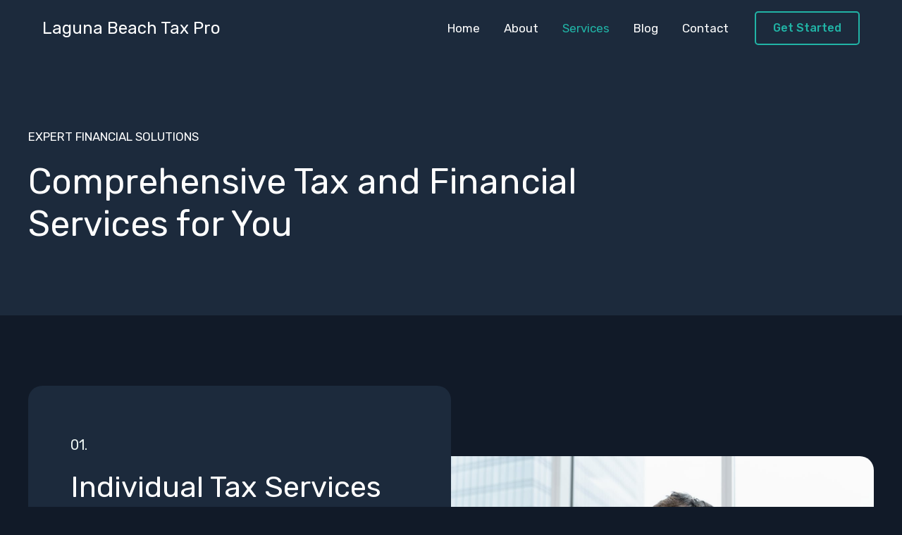

--- FILE ---
content_type: text/css
request_url: http://lagunabeachtaxpro.com/wp-content/uploads/uag-plugin/assets/0/uag-css-17.css?ver=1750094708
body_size: 174301
content:
.wp-block-uagb-container.uagb-block-353480fd .uagb-container__shape-top svg{width: calc( 100% + 1.3px );}.wp-block-uagb-container.uagb-block-353480fd .uagb-container__shape.uagb-container__shape-top .uagb-container__shape-fill{fill: rgba(51,51,51,1);}.wp-block-uagb-container.uagb-block-353480fd .uagb-container__shape-bottom svg{width: calc( 100% + 1.3px );}.wp-block-uagb-container.uagb-block-353480fd .uagb-container__shape.uagb-container__shape-bottom .uagb-container__shape-fill{fill: rgba(51,51,51,1);}.wp-block-uagb-container.uagb-block-353480fd .uagb-container__video-wrap video{opacity: 0.25;}.wp-block-uagb-container.uagb-is-root-container .uagb-block-353480fd{max-width: 100%;width: 100%;}.wp-block-uagb-container.uagb-is-root-container.alignfull.uagb-block-353480fd > .uagb-container-inner-blocks-wrap{--inner-content-custom-width: min( 100%, 700px);max-width: var(--inner-content-custom-width);width: 100%;flex-direction: column;align-items: center;justify-content: center;flex-wrap: nowrap;row-gap: 0px;column-gap: 0px;}.wp-block-uagb-container.uagb-block-353480fd{box-shadow: 0px 0px   #00000070 ;padding-top: 100px;padding-bottom: 100px;padding-left: 40px;padding-right: 40px;margin-top:  !important;margin-bottom:  !important;overflow: visible;order: initial;border-color: inherit;background-repeat: no-repeat;background-position: 50% 50%;background-size: cover;background-attachment: scroll;background-image: url(http://lagunabeachtaxpro.com/wp-content/uploads/2025/06/pexels-photo-6863259.jpeg);;background-clip: padding-box;row-gap: 0px;column-gap: 0px;}.wp-block-uagb-container.uagb-block-353480fd::before{content: "";position: absolute;pointer-events: none;top: -0px;left: -0px;width: calc(100% + 0px + 0px);height: calc(100% + 0px + 0px);border-color: inherit;background: var(--ast-global-color-7);opacity: 0.75;}.uagb-block-289af9f9 .uagb-ifb-icon{width: 30px;line-height: 30px;}.uagb-block-289af9f9 .uagb-ifb-icon > span{font-size: 30px;width: 30px;line-height: 30px;color: #333;}.uagb-block-289af9f9 .uagb-ifb-icon svg{fill: #333;}.uagb-block-289af9f9.uagb-infobox__content-wrap .uagb-ifb-icon-wrap svg{width: 30px;height: 30px;line-height: 30px;font-size: 30px;color: #333;fill: #333;}.uagb-block-289af9f9 .uagb-ifb-content .uagb-ifb-icon-wrap svg{line-height: 30px;font-size: 30px;color: #333;fill: #333;}.uagb-block-289af9f9 .uagb-iconbox-icon-wrap{margin: auto;display: inline-flex;align-items: center;justify-content: center;box-sizing: content-box;width: 30px;height: 30px;line-height: 30px;padding-left: 0px;padding-right: 0px;padding-top: 0px;padding-bottom: 0px;}.uagb-block-289af9f9.uagb-infobox__content-wrap .uagb-ifb-icon-wrap > svg{padding-left: 0px;padding-right: 0px;padding-top: 0px;padding-bottom: 0px;}.uagb-block-289af9f9.uagb-infobox__content-wrap .uagb-ifb-content .uagb-ifb-icon-wrap > svg{padding-left: 0px;padding-right: 0px;padding-top: 0px;padding-bottom: 0px;}.uagb-block-289af9f9 .uagb-ifb-content .uagb-ifb-left-title-image svg{width: 30px;line-height: 30px;font-size: 30px;color: #333;fill: #333;}.uagb-block-289af9f9 .uagb-ifb-content .uagb-ifb-right-title-image svg{width: 30px;line-height: 30px;font-size: 30px;color: #333;fill: #333;}.uagb-block-289af9f9 .uagb-infobox__content-wrap .uagb-ifb-imgicon-wrap{padding-left: 0px;padding-right: 0px;padding-top: 0px;padding-bottom: 0px;}.uagb-block-289af9f9 .uagb-infobox .uagb-ifb-image-content img{border-radius: 0px;}.uagb-block-289af9f9.uagb-infobox__content-wrap img{padding-left: 0px;padding-right: 0px;padding-top: 0px;padding-bottom: 0px;border-radius: 0px;}.uagb-block-289af9f9.uagb-infobox__content-wrap .uagb-ifb-content .uagb-ifb-right-title-image > img{padding-left: 0px;padding-right: 0px;padding-top: 0px;padding-bottom: 0px;border-radius: 0px;}.uagb-block-289af9f9.uagb-infobox__content-wrap .uagb-ifb-content .uagb-ifb-left-title-image > img{padding-left: 0px;padding-right: 0px;padding-top: 0px;padding-bottom: 0px;border-radius: 0px;}.uagb-block-289af9f9.uagb-infobox__content-wrap .uagb-ifb-content > img{padding-left: 0px;padding-right: 0px;padding-top: 0px;padding-bottom: 0px;border-radius: 0px;}.uagb-block-289af9f9 .uagb-ifb-title-wrap .uagb-ifb-title-prefix{margin-bottom: 10px;margin-top: 5px;}.uagb-block-289af9f9.wp-block-uagb-info-box .uagb-ifb-title{color: #ffffff;margin-bottom: 20px;}.uagb-block-289af9f9.wp-block-uagb-info-box .uagb-ifb-desc{color: #ffffff;margin-bottom: 30px;}.uagb-block-289af9f9 .uagb-ifb-separator{width: 30%;border-top-width: 2px;border-top-color: #333;border-top-style: solid;margin-bottom: 0px;}.uagb-block-289af9f9 .uagb-infobox__content-wrap .uagb-ifb-separator{width: 30%;border-top-width: 2px;border-top-color: #333;border-top-style: solid;}.uagb-block-289af9f9 .uagb-ifb-align-icon-after{margin-left: 5px;}.uagb-block-289af9f9 .uagb-ifb-align-icon-before{margin-right: 5px;}.uagb-block-289af9f9.uagb-infobox__content-wrap .uagb-ifb-content svg{box-sizing: content-box;}.uagb-block-289af9f9.uagb-infobox__content-wrap .uagb-ifb-content img{box-sizing: content-box;}.uagb-block-289af9f9 .uagb-infobox__content-wrap{text-align: center;}.uagb-block-289af9f9.uagb-infobox-icon-above-title{text-align: center;}.uagb-block-289af9f9.uagb-infobox__content-wrap .uagb-infobox-cta-link > svg {margin-left: 5px;}[dir=rtl] .uagb-block-289af9f9 .uagb-iconbox-icon-wrap{padding-right: 0px;padding-left: 0px;}[dir=rtl] .uagb-block-289af9f9.uagb-infobox__content-wrap .uagb-ifb-icon-wrap > svg{padding-right: 0px;padding-left: 0px;}[dir=rtl] .uagb-block-289af9f9.uagb-infobox__content-wrap .uagb-ifb-content .uagb-ifb-icon-wrap > svg{padding-right: 0px;padding-left: 0px;}[dir=rtl] .uagb-block-289af9f9.uagb-infobox__content-wrap img{padding-right: 0px;padding-left: 0px;}[dir=rtl] .uagb-block-289af9f9.uagb-infobox__content-wrap .uagb-ifb-content .uagb-ifb-right-title-image > img{padding-right: 0px;padding-left: 0px;}[dir=rtl] .uagb-block-289af9f9.uagb-infobox__content-wrap .uagb-ifb-content .uagb-ifb-left-title-image > img{padding-right: 0px;padding-left: 0px;}[dir=rtl] .uagb-block-289af9f9.uagb-infobox__content-wrap .uagb-ifb-content > img{padding-right: 0px;padding-left: 0px;}[dir=rtl] .uagb-block-289af9f9.uagb-infobox__content-wrap{text-align: center;}[dir=rtl] .uagb-block-289af9f9.uagb-infobox-icon-above-title{text-align: center;}[dir=rtl] .uagb-block-289af9f9.uagb-infobox__content-wrap .uagb-infobox-cta-link > svg{margin-right: 5px;margin-left: 0px;}@media only screen and (max-width: 976px) {.wp-block-uagb-container.uagb-is-root-container .uagb-block-353480fd{width: 100%;}.wp-block-uagb-container.uagb-is-root-container.alignfull.uagb-block-353480fd > .uagb-container-inner-blocks-wrap{--inner-content-custom-width: min( 100%, 500px);max-width: var(--inner-content-custom-width);width: 100%;}.wp-block-uagb-container.uagb-block-353480fd{padding-top: 80px;padding-bottom: 80px;padding-left: 32px;padding-right: 32px;margin-top: 0px !important;margin-bottom: 0px !important;margin-left: 0px;margin-right: 0px;order: initial;background-clip: padding-box;}.wp-block-uagb-container.uagb-block-353480fd::before{top: -0px;left: -0px;width: calc(100% + 0px + 0px);height: calc(100% + 0px + 0px);}.uagb-block-289af9f9.wp-block-uagb-info-box .uagb-ifb-title{margin-bottom: 15px;margin-top: 0px;margin-left: 0px;margin-right: 0px;}.uagb-block-289af9f9.wp-block-uagb-info-box .uagb-ifb-desc{margin-bottom: 24px;margin-top: 0px;margin-left: 0px;margin-right: 0px;}.uagb-block-289af9f9.uagb-infobox__content-wrap .uagb-ifb-icon-wrap > svg{width: 30px;height: 30px;line-height: 30px;font-size: 30px;}.uagb-block-289af9f9.uagb-infobox__content-wrap .uagb-ifb-content .uagb-ifb-icon-wrap > svg{line-height: 30px;font-size: 30px;}.uagb-block-289af9f9.uagb-infobox__content-wrap .uagb-ifb-content img{box-sizing: content-box;}.uagb-block-289af9f9 .uagb-ifb-icon{width: 30px;line-height: 30px;}.uagb-block-289af9f9 .uagb-ifb-icon > span{font-size: 30px;width: 30px;line-height: 30px;}.uagb-block-289af9f9 .uagb-iconbox-icon-wrap{width: 30px;height: 30px;line-height: 30px;}.uagb-block-289af9f9 .uagb-ifb-content .uagb-ifb-left-title-image > svg{width: 30px;line-height: 30px;font-size: 30px;}.uagb-block-289af9f9 .uagb-ifb-content .uagb-ifb-right-title-image > svg{width: 30px;line-height: 30px;font-size: 30px;}.uagb-block-289af9f9.uagb-infobox__content-wrap .uagb-infobox-cta-link > svg {margin-left: 5px;}[dir=rtl] .uagb-block-289af9f9.uagb-infobox__content-wrap .uagb-infobox-cta-link > svg{margin-right: 5px;margin-left: 0px;}}@media only screen and (max-width: 767px) {.wp-block-uagb-container.uagb-is-root-container .uagb-block-353480fd{max-width: 100%;width: 100%;}.wp-block-uagb-container.uagb-is-root-container.alignfull.uagb-block-353480fd > .uagb-container-inner-blocks-wrap{--inner-content-custom-width: min( 100%, 767px);max-width: var(--inner-content-custom-width);width: 100%;flex-wrap: wrap;}.wp-block-uagb-container.uagb-block-353480fd{padding-top: 64px;padding-bottom: 64px;padding-left: 24px;padding-right: 24px;margin-top: 0px !important;margin-bottom: 0px !important;margin-left: 0px;margin-right: 0px;order: initial;background-clip: padding-box;}.wp-block-uagb-container.uagb-block-353480fd::before{top: -0px;left: -0px;width: calc(100% + 0px + 0px);height: calc(100% + 0px + 0px);}.uagb-block-289af9f9.wp-block-uagb-info-box .uagb-ifb-title{margin-bottom: 15px;margin-top: 0px;margin-left: 0px;margin-right: 0px;}.uagb-block-289af9f9.wp-block-uagb-info-box .uagb-ifb-desc{margin-bottom: 24px;margin-top: 0px;margin-left: 0px;margin-right: 0px;}.uagb-block-289af9f9.uagb-infobox__content-wrap .uagb-ifb-icon-wrap > svg{width: 30px;height: 30px;line-height: 30px;font-size: 30px;}.uagb-block-289af9f9.uagb-infobox__content-wrap .uagb-ifb-content .uagb-ifb-icon-wrap > svg{line-height: 30px;font-size: 30px;}.uagb-block-289af9f9 .uagb-ifb-content .uagb-ifb-left-title-image > svg{width: 30px;line-height: 30px;font-size: 30px;}.uagb-block-289af9f9 .uagb-ifb-content .uagb-ifb-right-title-image > svg{width: 30px;line-height: 30px;font-size: 30px;}.uagb-block-289af9f9.uagb-infobox__content-wrap .uagb-ifb-content img{box-sizing: content-box;}.uagb-block-289af9f9 .uagb-ifb-icon{width: 30px;line-height: 30px;}.uagb-block-289af9f9 .uagb-ifb-icon > span{font-size: 30px;width: 30px;line-height: 30px;}.uagb-block-289af9f9 .uagb-iconbox-icon-wrap{width: 30px;height: 30px;line-height: 30px;}.uagb-block-289af9f9.uagb-infobox__content-wrap .uagb-infobox-cta-link > svg {margin-left: 5px;}[dir=rtl] .uagb-block-289af9f9.uagb-infobox__content-wrap .uagb-infobox-cta-link > svg{margin-right: 5px;margin-left: 0px;}}.wp-block-uagb-container{display:flex;position:relative;box-sizing:border-box;transition-property:box-shadow;transition-duration:0.2s;transition-timing-function:ease}.wp-block-uagb-container .spectra-container-link-overlay{bottom:0;left:0;position:absolute;right:0;top:0;z-index:10}.wp-block-uagb-container.uagb-is-root-container{margin-left:auto;margin-right:auto}.wp-block-uagb-container.alignfull.uagb-is-root-container .uagb-container-inner-blocks-wrap{display:flex;position:relative;box-sizing:border-box;margin-left:auto !important;margin-right:auto !important}.wp-block-uagb-container .wp-block-uagb-blockquote,.wp-block-uagb-container .wp-block-spectra-pro-login,.wp-block-uagb-container .wp-block-spectra-pro-register{margin:unset}.wp-block-uagb-container .uagb-container__video-wrap{height:100%;width:100%;top:0;left:0;position:absolute;overflow:hidden;-webkit-transition:opacity 1s;-o-transition:opacity 1s;transition:opacity 1s}.wp-block-uagb-container .uagb-container__video-wrap video{max-width:100%;width:100%;height:100%;margin:0;line-height:1;border:none;display:inline-block;vertical-align:baseline;-o-object-fit:cover;object-fit:cover;background-size:cover}.wp-block-uagb-container.uagb-layout-grid{display:grid;width:100%}.wp-block-uagb-container.uagb-layout-grid>.uagb-container-inner-blocks-wrap{display:inherit;width:inherit}.wp-block-uagb-container.uagb-layout-grid>.uagb-container-inner-blocks-wrap>.wp-block-uagb-container{max-width:unset !important;width:unset !important}.wp-block-uagb-container.uagb-layout-grid>.wp-block-uagb-container{max-width:unset !important;width:unset !important}.wp-block-uagb-container.uagb-layout-grid.uagb-is-root-container{margin-left:auto;margin-right:auto}.wp-block-uagb-container.uagb-layout-grid.uagb-is-root-container>.wp-block-uagb-container{max-width:unset !important;width:unset !important}.wp-block-uagb-container.uagb-layout-grid.alignwide.uagb-is-root-container{margin-left:auto;margin-right:auto}.wp-block-uagb-container.uagb-layout-grid.alignfull.uagb-is-root-container .uagb-container-inner-blocks-wrap{display:inherit;position:relative;box-sizing:border-box;margin-left:auto !important;margin-right:auto !important}body .wp-block-uagb-container>.uagb-container-inner-blocks-wrap>*:not(.wp-block-uagb-container):not(.wp-block-uagb-column):not(.wp-block-uagb-container):not(.wp-block-uagb-section):not(.uagb-container__shape):not(.uagb-container__video-wrap):not(.wp-block-spectra-pro-register):not(.wp-block-spectra-pro-login):not(.uagb-slider-container):not(.spectra-image-gallery__control-lightbox):not(.wp-block-uagb-info-box),body .wp-block-uagb-container>.uagb-container-inner-blocks-wrap,body .wp-block-uagb-container>*:not(.wp-block-uagb-container):not(.wp-block-uagb-column):not(.wp-block-uagb-container):not(.wp-block-uagb-section):not(.uagb-container__shape):not(.uagb-container__video-wrap):not(.wp-block-spectra-pro-register):not(.wp-block-spectra-pro-login):not(.uagb-slider-container):not(.spectra-container-link-overlay):not(.spectra-image-gallery__control-lightbox):not(.wp-block-uagb-lottie):not(.uagb-faq__outer-wrap){min-width:unset !important;width:100%;position:relative}body .ast-container .wp-block-uagb-container>.uagb-container-inner-blocks-wrap>.wp-block-uagb-container>ul,body .ast-container .wp-block-uagb-container>.uagb-container-inner-blocks-wrap>.wp-block-uagb-container ol,body .ast-container .wp-block-uagb-container>.uagb-container-inner-blocks-wrap>ul,body .ast-container .wp-block-uagb-container>.uagb-container-inner-blocks-wrap ol{max-width:-webkit-fill-available;margin-block-start:0;margin-block-end:0;margin-left:20px}.ast-plain-container .editor-styles-wrapper .block-editor-block-list__layout.is-root-container .uagb-is-root-container.wp-block-uagb-container.alignwide{margin-left:auto;margin-right:auto}.uagb-container__shape{overflow:hidden;position:absolute;left:0;width:100%;line-height:0;direction:ltr}.uagb-container__shape-top{top:-3px}.uagb-container__shape-bottom{bottom:-3px}.uagb-container__shape.uagb-container__invert.uagb-container__shape-bottom,.uagb-container__shape.uagb-container__invert.uagb-container__shape-top{-webkit-transform:rotate(180deg);-ms-transform:rotate(180deg);transform:rotate(180deg)}.uagb-container__shape.uagb-container__shape-flip svg{transform:translateX(-50%) rotateY(180deg)}.uagb-container__shape svg{display:block;width:-webkit-calc(100% + 1.3px);width:calc(100% + 1.3px);position:relative;left:50%;-webkit-transform:translateX(-50%);-ms-transform:translateX(-50%);transform:translateX(-50%)}.uagb-container__shape .uagb-container__shape-fill{-webkit-transform-origin:center;-ms-transform-origin:center;transform-origin:center;-webkit-transform:rotateY(0deg);transform:rotateY(0deg)}.uagb-container__shape.uagb-container__shape-above-content{z-index:9;pointer-events:none}.nv-single-page-wrap .nv-content-wrap.entry-content .wp-block-uagb-container.alignfull{margin-left:calc(50% - 50vw);margin-right:calc(50% - 50vw)}@media only screen and (max-width: 767px){.wp-block-uagb-container .wp-block-uagb-advanced-heading{width:-webkit-fill-available}}.wp-block-uagb-image--align-none{justify-content:center}
.wp-block-uagb-advanced-heading h1,.wp-block-uagb-advanced-heading h2,.wp-block-uagb-advanced-heading h3,.wp-block-uagb-advanced-heading h4,.wp-block-uagb-advanced-heading h5,.wp-block-uagb-advanced-heading h6,.wp-block-uagb-advanced-heading p,.wp-block-uagb-advanced-heading div{word-break:break-word}.wp-block-uagb-advanced-heading .uagb-heading-text{margin:0}.wp-block-uagb-advanced-heading .uagb-desc-text{margin:0}.wp-block-uagb-advanced-heading .uagb-separator{font-size:0;border-top-style:solid;display:inline-block;margin:0 0 10px 0}.wp-block-uagb-advanced-heading .uagb-highlight{color:#f78a0c;border:0;transition:all 0.3s ease}.uag-highlight-toolbar{border-left:0;border-top:0;border-bottom:0;border-radius:0;border-right-color:#1e1e1e}.uag-highlight-toolbar .components-button{border-radius:0;outline:none}.uag-highlight-toolbar .components-button.is-primary{color:#fff}
.uagb-ifb-content>svg *{-webkit-transition:all 0.2s;-o-transition:all 0.2s;transition:all 0.2s}.uagb-ifb-content>svg,.uagb-ifb-content{display:inline-block}.uagb-ifb-content>svg{vertical-align:middle;width:inherit;height:inherit;font-style:initial}.uagb-ifb-content .uagb-ifb-icon-wrap svg{box-sizing:content-box;width:inherit;height:inherit}.uagb-ifb-button-wrapper:empty{display:none}div.uagb-ifb-button-wrapper a.uagb-infobox-cta-link,div.uagb-ifb-cta a.uagb-infobox-cta-link,.entry .entry-content a.uagb-infobox-cta-link,a.uagb-infobox-link-wrap,.entry .entry-content a.uagb-infobox-link-wrap{text-decoration:none;align-items:center}.uagb-infobox-icon-left-title.uagb-infobox-image-valign-middle .uagb-ifb-title-wrap,.uagb-infobox-icon-right-title.uagb-infobox-image-valign-middle .uagb-ifb-title-wrap,.uagb-infobox-image-valign-middle .uagb-ifb-icon-wrap,.uagb-infobox-image-valign-middle .uagb-ifb-image-content,.uagb-infobox-icon-left.uagb-infobox-image-valign-middle .uagb-ifb-content,.uagb-infobox-icon-right.uagb-infobox-image-valign-middle .uagb-ifb-content{-ms-flex-item-align:center;-webkit-align-self:center;align-self:center}.uagb-infobox-icon-left-title.uagb-infobox-image-valign-top .uagb-ifb-title-wrap,.uagb-infobox-icon-right-title.uagb-infobox-image-valign-top .uagb-ifb-title-wrap,.uagb-infobox-image-valign-top .uagb-ifb-icon-wrap,.uagb-infobox-image-valign-top .uagb-ifb-image-content,.uagb-infobox-icon-left.uagb-infobox-image-valign-top .uagb-ifb-content,.uagb-infobox-icon-right.uagb-infobox-image-valign-top .uagb-ifb-content{-webkit-align-self:self-start;align-self:self-start}.uagb-infobox-left{justify-content:flex-start;text-align:left;-webkit-box-pack:start;-ms-flex-pack:start;-webkit-justify-content:flex-start;-moz-box-pack:start}.uagb-infobox-center{justify-content:center;text-align:center;-webkit-box-pack:center;-ms-flex-pack:center;-webkit-justify-content:center;-moz-box-pack:center}.uagb-infobox-right{justify-content:flex-end;text-align:right;-webkit-box-pack:end;-ms-flex-pack:end;-webkit-justify-content:flex-end;-moz-box-pack:end}.uagb-infobox-icon-above-title.uagb-infobox__content-wrap,.uagb-infobox-icon-below-title.uagb-infobox__content-wrap{display:block;width:100%}.uagb-infobox-icon-left-title .uagb-ifb-content>svg,.uagb-infobox-icon-left .uagb-ifb-content>svg{margin-right:10px}.uagb-infobox-icon-right-title .uagb-ifb-content>svg,.uagb-infobox-icon-right .uagb-ifb-content>svg{margin-left:10px}.uagb-infobox-icon-left.uagb-infobox__content-wrap,.uagb-infobox-icon-right.uagb-infobox__content-wrap,.uagb-infobox-icon-left-title .uagb-ifb-left-title-image,.uagb-infobox-icon-right-title .uagb-ifb-right-title-image{display:-webkit-box;display:-ms-flexbox;display:-webkit-flex;display:-moz-box;display:flex;-js-display:flex}.uagb-infobox-icon-left-title .uagb-ifb-left-title-image .uagb-ifb-image-content,.uagb-infobox-icon-right-title .uagb-ifb-right-title-image .uagb-ifb-image-content,.uagb-infobox-icon-left .uagb-ifb-image-content,.uagb-infobox-icon-right .uagb-ifb-image-content{flex-shrink:0;line-height:0}.uagb-infobox-icon-left-title .uagb-ifb-left-title-image .uagb-ifb-title-wrap,.uagb-infobox-icon-right-title .uagb-ifb-right-title-image .uagb-ifb-title-wrap,.uagb-infobox-icon-left .uagb-ifb-content,.uagb-infobox-icon-right .uagb-ifb-content{flex-grow:1}.uagb-infobox-icon-right.uagb-infobox__content-wrap,.uagb-infobox-icon-right-title .uagb-ifb-right-title-image{-webkit-box-pack:end;-ms-flex-pack:end;-webkit-justify-content:flex-end;-moz-box-pack:end;justify-content:flex-end}.uagb-ifb-content img{position:relative;display:inline-block;line-height:0;width:auto;height:auto !important;max-width:100%;border-radius:inherit;-webkit-box-sizing:content-box;-moz-box-sizing:content-box;-webkit-border-radius:inherit}.uagb-infobox-module-link{position:absolute;top:0;right:0;bottom:0;left:0;z-index:4;width:100%;height:100%}.uagb-edit-mode .uagb-infobox-module-link{z-index:2}.uagb-infobox-link-icon-after{margin-right:0;margin-left:5px}.uagb-infobox-link-icon-before{margin-right:5px;margin-left:0}.uagb-infobox-link-icon{-webkit-transition:all 200ms linear;transition:all 200ms linear}.uagb-infobox__content-wrap{box-sizing:border-box;position:relative;width:100%;word-break:break-word;z-index:1}.uagb-ifb-separator{display:inline-block;margin:0;border-top-color:#333;border-top-style:solid;border-top-width:2px;line-height:0}.uagb-ifb-button-wrapper{line-height:1}.uagb-ifb-button-wrapper.uagb-ifb-button-type-text .uagb-infobox-cta-link.wp-block-button__link{background-color:unset;border:none}.uagb-ifb-button-wrapper.uagb-ifb-button-type-text .uagb-infobox-cta-link.wp-block-button__link:hover{background-color:unset;border-color:unset}.uagb-ifb-button-wrapper .uagb-infobox-cta-link{cursor:pointer}.uagb-ifb-button-wrapper .uagb-infobox-cta-link.wp-block-button__link{width:auto}.uagb-ifb-button-wrapper .wp-block-button__link svg,.uagb-ifb-button-wrapper .ast-outline-button svg{fill:currentColor}.uagb-infobox__content-wrap a{-webkit-box-shadow:none;box-shadow:none;text-decoration:none}.uagb-ifb-title-wrap{width:100%}.uagb-ifb-title{margin-block-start:0}.uagb-ifb-title-wrap .uagb-ifb-title-prefix{display:block;padding:0;margin:0}.uagb-infobox__content-wrap.uagb-infobox__content-wrap{position:relative}.uagb-ifb-content{width:100%}.uagb-infobox__content-wrap.uagb-infobox,.uagb-ifb-content,.uagb-ifb-title-wrap,.uagb-ifb-title-prefix *,svg.dashicon.dashicons-upload{z-index:1}a.uagb-infobox-link-wrap{color:inherit}.uagb-ifb-content p:empty{display:none}.uagb-infobox__content-wrap .uagb-ifb-content img{display:inline-block;max-width:100%}.uagb-infobox__content-wrap .uagb-ifb-content svg{display:inline-block}.uagb-infobox__content-wrap .uagb-ifb-icon-wrap,.uagb-infobox-icon-left .uagb-ifb-image-content,.uagb-infobox-icon-right .uagb-ifb-image-content{box-sizing:content-box}.uagb-infobox-cta-link>svg{vertical-align:middle;width:15px;height:15px;font-size:15px}.uagb-infobox-cta-link{display:inline-flex}.block-editor-page #wpwrap .uagb-infobox-cta-link svg,.uagb-infobox-cta-link svg{font-style:normal}.uagb-infobox-icon-left-title .uagb-ifb-icon-wrap,.uagb-infobox-icon-left .uagb-ifb-icon-wrap{margin-right:10px;line-height:0}.uagb-infobox-icon-right-title .uagb-ifb-icon-wrap,.uagb-infobox-icon-right .uagb-ifb-icon-wrap{margin-left:10px;line-height:0}html[dir="rtl"] .uagb-infobox-icon-left-title .uagb-ifb-icon-wrap,html[dir="rtl"] .uagb-infobox-icon-left .uagb-ifb-icon-wrap{margin-left:10px;line-height:0}html[dir="rtl"] .uagb-infobox-icon-right-title .uagb-ifb-icon-wrap,html[dir="rtl"] .uagb-infobox-icon-right .uagb-ifb-icon-wrap{margin-right:10px;line-height:0}html[dir="rtl"] .uagb-infobox-left{justify-content:flex-end;text-align:right;-webkit-box-pack:end;-ms-flex-pack:end;-webkit-justify-content:flex-end;-moz-box-pack:end}html[dir="rtl"] .uagb-infobox-right{justify-content:flex-start;text-align:left;-webkit-box-pack:start;-ms-flex-pack:start;-webkit-justify-content:flex-start;-moz-box-pack:start}.uagb-infobox-icon-left .uagb-ifb-left-right-wrap,.uagb-infobox-icon-right .uagb-ifb-left-right-wrap,.uagb-infobox-icon-left-title .uagb-ifb-left-title-image,.uagb-infobox-icon-right-title .uagb-ifb-right-title-image{display:-webkit-box;display:-ms-flexbox;display:flex}.uagb-infobox-icon-right .uagb-ifb-left-right-wrap,.uagb-infobox-icon-right-title .uagb-ifb-right-title-image{-webkit-box-pack:end;-ms-flex-pack:end;-webkit-justify-content:flex-end;-moz-box-pack:end;justify-content:flex-end}a.uagb-infbox__link-to-all{position:absolute;top:0;left:0;z-index:3;width:100%;height:100%;box-shadow:none;text-decoration:none;-webkit-box-shadow:none}@media only screen and (max-width: 976px){.uagb-infobox-stacked-tablet.uagb-infobox__content-wrap .uagb-ifb-image-content{padding:0;margin-bottom:20px}.uagb-infobox-stacked-tablet.uagb-reverse-order-tablet.uagb-infobox__content-wrap{display:-webkit-inline-box;display:-ms-inline-flexbox;display:-webkit-inline-flex;display:-moz-inline-box;display:inline-flex;flex-direction:column-reverse;-js-display:inline-flex;-webkit-box-orient:vertical;-webkit-box-direction:reverse;-ms-flex-direction:column-reverse;-webkit-flex-direction:column-reverse;-moz-box-orient:vertical;-moz-box-direction:reverse}.uagb-infobox-stacked-tablet.uagb-infobox__content-wrap .uagb-ifb-content,.uagb-infobox-stacked-tablet.uagb-infobox__content-wrap .uagb-ifb-icon-wrap,.uagb-infobox-stacked-tablet.uagb-infobox__content-wrap .uagb-ifb-image-content{display:block;width:100%;text-align:center}.uagb-infobox-stacked-tablet.uagb-infobox__content-wrap .uagb-ifb-icon-wrap,.uagb-infobox-stacked-tablet.uagb-infobox__content-wrap .uagb-ifb-image-content{margin-right:0;margin-left:0}.uagb-infobox-stacked-tablet.uagb-infobox__content-wrap{display:inline-block}.uagb-infobox-icon-left-title.uagb-infobox-stacked-tablet .uagb-ifb-image-content,.uagb-infobox-icon-left-title.uagb-infobox-stacked-tablet .uagb-ifb-icon-wrap,.uagb-infobox-icon-left.uagb-infobox-stacked-tablet .uagb-ifb-image-content,.uagb-infobox-icon-left.uagb-infobox-stacked-tablet .uagb-ifb-icon-wrap{margin-right:0}.uagb-infobox-icon-right-title.uagb-infobox-stacked-tablet .uagb-ifb-image-content,.uagb-infobox-icon-right-title.uagb-infobox-stacked-tablet .uagb-ifb-icon-wrap,.uagb-infobox-icon-right.uagb-infobox-stacked-tablet .uagb-ifb-image-content,.uagb-infobox-icon-right.uagb-infobox-stacked-tablet .uagb-ifb-icon-wrap{margin-left:0}.uagb-infobox-icon-left-title .uagb-ifb-separator{margin:10px 0}}@media screen and (max-width: 767px){.uagb-infobox-stacked-mobile.uagb-infobox__content-wrap{display:inline-block}.uagb-infobox-stacked-mobile.uagb-infobox__content-wrap .uagb-ifb-image-content,.uagb-infobox-stacked-mobile.uagb-infobox__content-wrap .uagb-ifb-icon-wrap{padding:0;margin-bottom:20px;margin-right:0;margin-left:0}.uagb-infobox-stacked-mobile.uagb-infobox__content-wrap.uagb-reverse-order-mobile{display:-webkit-inline-box;display:-ms-inline-flexbox;display:-webkit-inline-flex;display:-moz-inline-box;display:inline-flex;flex-direction:column-reverse;-js-display:inline-flex;-webkit-box-orient:vertical;-webkit-box-direction:reverse;-ms-flex-direction:column-reverse;-webkit-flex-direction:column-reverse;-moz-box-orient:vertical;-moz-box-direction:reverse}.uagb-infobox-stacked-mobile.uagb-infobox__content-wrap .uagb-ifb-image-content,.uagb-infobox-stacked-mobile.uagb-infobox__content-wrap .uagb-ifb-icon-wrap,.uagb-infobox-stacked-mobile.uagb-infobox__content-wrap .uagb-ifb-content{display:block;width:100%;text-align:center}.uagb-infobox-icon-left-title.uagb-infobox-stacked-mobile .uagb-ifb-image-content,.uagb-infobox-icon-left-title.uagb-infobox-stacked-mobile .uagb-ifb-icon-wrap,.uagb-infobox-icon-left.uagb-infobox-stacked-mobile .uagb-ifb-image-content,.uagb-infobox-icon-left.uagb-infobox-stacked-mobile .uagb-ifb-icon-wrap{margin-right:0}.uagb-infobox-icon-right-title.uagb-infobox-stacked-mobile .uagb-ifb-image-content,.uagb-infobox-icon-right-title.uagb-infobox-stacked-mobile .uagb-ifb-icon-wrap,.uagb-infobox-icon-right.uagb-infobox-stacked-mobile .uagb-ifb-image-content,.uagb-infobox-icon-right.uagb-infobox-stacked-mobile .uagb-ifb-icon-wrap{margin-left:0}.uagb-infobox-icon-left-title .uagb-ifb-separator{margin:10px 0}}.uagb-ifb-icon svg{width:inherit;height:inherit;vertical-align:middle}.uagb-ifb-button-icon{height:15px;width:15px;font-size:15px;vertical-align:middle}.uagb-ifb-button-icon svg{height:inherit;width:inherit;display:inline-block}.uagb-ifb-button-icon.uagb-ifb-align-icon-after{float:right}.uagb-ifb-cta-button{display:inline-block}.uagb-disable-link{pointer-events:none}@media only screen and (min-width: 977px){.uagb-infobox-margin-wrapper{display:flex}}.uagb-ifb-content .uagb-ifb-desc p:last-child{margin-bottom:0}
.wp-block-uagb-image{display:flex}.wp-block-uagb-image__figure{position:relative;display:flex;flex-direction:column;max-width:100%;height:auto;margin:0}.wp-block-uagb-image__figure img{height:auto;display:flex;max-width:100%;transition:box-shadow 0.2s ease}.wp-block-uagb-image__figure>a{display:inline-block}.wp-block-uagb-image__figure figcaption{text-align:center;margin-top:0.5em;margin-bottom:1em}.wp-block-uagb-image .components-placeholder.block-editor-media-placeholder .components-placeholder__instructions{align-self:center}.wp-block-uagb-image--align-left{text-align:left}.wp-block-uagb-image--align-right{text-align:right}.wp-block-uagb-image--align-center{text-align:center}.wp-block-uagb-image--align-full .wp-block-uagb-image__figure{margin-left:calc(50% - 50vw);margin-right:calc(50% - 50vw);max-width:100vw;width:100vw;height:auto}.wp-block-uagb-image--align-full .wp-block-uagb-image__figure img{height:auto;width:100% !important}.wp-block-uagb-image--align-wide .wp-block-uagb-image__figure img{height:auto;width:100%}.wp-block-uagb-image--layout-overlay__color-wrapper{position:absolute;left:0;top:0;right:0;bottom:0;opacity:0.2;background:rgba(0,0,0,0.5);transition:opacity 0.35s ease-in-out}.wp-block-uagb-image--layout-overlay-link{position:absolute;left:0;right:0;bottom:0;top:0}.wp-block-uagb-image--layout-overlay .wp-block-uagb-image__figure:hover .wp-block-uagb-image--layout-overlay__color-wrapper{opacity:1}.wp-block-uagb-image--layout-overlay__inner{position:absolute;left:15px;right:15px;bottom:15px;top:15px;display:flex;align-items:center;justify-content:center;flex-direction:column;border-color:#fff;transition:0.35s ease-in-out}.wp-block-uagb-image--layout-overlay__inner.top-left,.wp-block-uagb-image--layout-overlay__inner.top-center,.wp-block-uagb-image--layout-overlay__inner.top-right{justify-content:flex-start}.wp-block-uagb-image--layout-overlay__inner.bottom-left,.wp-block-uagb-image--layout-overlay__inner.bottom-center,.wp-block-uagb-image--layout-overlay__inner.bottom-right{justify-content:flex-end}.wp-block-uagb-image--layout-overlay__inner.top-left,.wp-block-uagb-image--layout-overlay__inner.center-left,.wp-block-uagb-image--layout-overlay__inner.bottom-left{align-items:flex-start}.wp-block-uagb-image--layout-overlay__inner.top-right,.wp-block-uagb-image--layout-overlay__inner.center-right,.wp-block-uagb-image--layout-overlay__inner.bottom-right{align-items:flex-end}.wp-block-uagb-image--layout-overlay__inner .uagb-image-heading{color:#fff;transition:transform 0.35s, opacity 0.35s ease-in-out;transform:translate3d(0, 24px, 0);margin:0;line-height:1em}.wp-block-uagb-image--layout-overlay__inner .uagb-image-separator{width:30%;border-top-width:2px;border-top-color:#fff;border-top-style:solid;margin-bottom:10px;opacity:0;transition:transform 0.4s, opacity 0.4s ease-in-out;transform:translate3d(0, 30px, 0)}.wp-block-uagb-image--layout-overlay__inner .uagb-image-caption{opacity:0;overflow:visible;color:#fff;transition:transform 0.45s, opacity 0.45s ease-in-out;transform:translate3d(0, 35px, 0)}.wp-block-uagb-image--layout-overlay__inner:hover .uagb-image-heading,.wp-block-uagb-image--layout-overlay__inner:hover .uagb-image-separator,.wp-block-uagb-image--layout-overlay__inner:hover .uagb-image-caption{opacity:1;transform:translate3d(0, 0, 0)}.wp-block-uagb-image--effect-zoomin .wp-block-uagb-image__figure img,.wp-block-uagb-image--effect-zoomin .wp-block-uagb-image__figure .wp-block-uagb-image--layout-overlay__color-wrapper{transform:scale(1);transition:transform 0.35s ease-in-out}.wp-block-uagb-image--effect-zoomin .wp-block-uagb-image__figure:hover img,.wp-block-uagb-image--effect-zoomin .wp-block-uagb-image__figure:hover .wp-block-uagb-image--layout-overlay__color-wrapper{transform:scale(1.05)}.wp-block-uagb-image--effect-slide .wp-block-uagb-image__figure img,.wp-block-uagb-image--effect-slide .wp-block-uagb-image__figure .wp-block-uagb-image--layout-overlay__color-wrapper{width:calc(100% + 40px) !important;max-width:none !important;transform:translate3d(-40px, 0, 0);transition:transform 0.35s ease-in-out}.wp-block-uagb-image--effect-slide .wp-block-uagb-image__figure:hover img,.wp-block-uagb-image--effect-slide .wp-block-uagb-image__figure:hover .wp-block-uagb-image--layout-overlay__color-wrapper{transform:translate3d(0, 0, 0)}.wp-block-uagb-image--effect-grayscale img{filter:grayscale(0%);transition:0.35s ease-in-out}.wp-block-uagb-image--effect-grayscale:hover img{filter:grayscale(100%)}.wp-block-uagb-image--effect-blur img{filter:blur(0);transition:0.35s ease-in-out}.wp-block-uagb-image--effect-blur:hover img{filter:blur(3px)}
.wp-block-uagb-container.uagb-block-e5972208 .uagb-container__shape-top svg{width: calc( 100% + 1.3px );}.wp-block-uagb-container.uagb-block-e5972208 .uagb-container__shape.uagb-container__shape-top .uagb-container__shape-fill{fill: rgba(51,51,51,1);}.wp-block-uagb-container.uagb-block-e5972208 .uagb-container__shape-bottom svg{width: calc( 100% + 1.3px );}.wp-block-uagb-container.uagb-block-e5972208 .uagb-container__shape.uagb-container__shape-bottom .uagb-container__shape-fill{fill: rgba(51,51,51,1);}.wp-block-uagb-container.uagb-block-e5972208 .uagb-container__video-wrap video{opacity: 1;}.wp-block-uagb-container.uagb-is-root-container .uagb-block-e5972208{max-width: 100%;width: 100%;}.wp-block-uagb-container.uagb-is-root-container.alignfull.uagb-block-e5972208 > .uagb-container-inner-blocks-wrap{--inner-content-custom-width: min( 100%, 1200px);max-width: var(--inner-content-custom-width);width: 100%;flex-direction: column;align-items: center;justify-content: center;flex-wrap: nowrap;row-gap: 0px;column-gap: 0px;}.wp-block-uagb-container.uagb-block-e5972208{box-shadow: 0px 0px   #00000070 ;padding-top: 100px;padding-bottom: 100px;padding-left: 40px;padding-right: 40px;margin-top:  !important;margin-bottom:  !important;overflow: visible;order: initial;border-color: inherit;background-color: var(--ast-global-color-4);;row-gap: 0px;column-gap: 0px;}.wp-block-uagb-advanced-heading.uagb-block-b371cc12.wp-block-uagb-advanced-heading {padding-top: 0%;padding-right: 30%;padding-bottom: 0%;padding-left: 0%;}.wp-block-uagb-advanced-heading.uagb-block-b371cc12.wp-block-uagb-advanced-heading .uagb-desc-text{color: var(--ast-global-color-2);margin-bottom: 20px;}.wp-block-uagb-advanced-heading.uagb-block-b371cc12.wp-block-uagb-advanced-heading .uagb-highlight{font-style: normal;font-weight: Default;background: #007cba;color: #fff;-webkit-text-fill-color: #fff;}.wp-block-uagb-advanced-heading.uagb-block-b371cc12.wp-block-uagb-advanced-heading .uagb-highlight::-moz-selection{color: #fff;background: #007cba;-webkit-text-fill-color: #fff;}.wp-block-uagb-advanced-heading.uagb-block-b371cc12.wp-block-uagb-advanced-heading .uagb-highlight::selection{color: #fff;background: #007cba;-webkit-text-fill-color: #fff;}.wp-block-uagb-advanced-heading.uagb-block-b371cc12 .uagb-heading-text{margin-bottom: 0px;}.wp-block-uagb-advanced-heading.uagb-block-b371cc12 .uagb-desc-text{text-transform: uppercase;}.wp-block-uagb-container.uagb-block-edca4a69 .uagb-container__shape-top svg{width: calc( 100% + 1.3px );}.wp-block-uagb-container.uagb-block-edca4a69 .uagb-container__shape.uagb-container__shape-top .uagb-container__shape-fill{fill: rgba(51,51,51,1);}.wp-block-uagb-container.uagb-block-edca4a69 .uagb-container__shape-bottom svg{width: calc( 100% + 1.3px );}.wp-block-uagb-container.uagb-block-edca4a69 .uagb-container__shape.uagb-container__shape-bottom .uagb-container__shape-fill{fill: rgba(51,51,51,1);}.wp-block-uagb-container.uagb-block-edca4a69 .uagb-container__video-wrap video{opacity: 1;}.wp-block-uagb-container.uagb-is-root-container .uagb-block-edca4a69{max-width: 100%;width: 100%;}.wp-block-uagb-container.uagb-is-root-container.alignfull.uagb-block-edca4a69 > .uagb-container-inner-blocks-wrap{--inner-content-custom-width: min( 100%, 1200px);max-width: var(--inner-content-custom-width);width: 100%;flex-direction: column;align-items: center;justify-content: center;flex-wrap: nowrap;row-gap: 0px;column-gap: 0px;}.wp-block-uagb-container.uagb-block-edca4a69{box-shadow: 0px 0px   #00000070 ;padding-top: 100px;padding-bottom: 100px;padding-left: 40px;padding-right: 40px;margin-top:  !important;margin-bottom:  !important;overflow: visible;order: initial;border-color: inherit;row-gap: 0px;column-gap: 0px;}.wp-block-uagb-container.uagb-block-53eeea40 .uagb-container__shape-top svg{width: calc( 100% + 1.3px );}.wp-block-uagb-container.uagb-block-53eeea40 .uagb-container__shape.uagb-container__shape-top .uagb-container__shape-fill{fill: rgba(51,51,51,1);}.wp-block-uagb-container.uagb-block-53eeea40 .uagb-container__shape-bottom svg{width: calc( 100% + 1.3px );}.wp-block-uagb-container.uagb-block-53eeea40 .uagb-container__shape.uagb-container__shape-bottom .uagb-container__shape-fill{fill: rgba(51,51,51,1);}.wp-block-uagb-container.uagb-block-53eeea40 .uagb-container__video-wrap video{opacity: 1;}.wp-block-uagb-container.uagb-is-root-container .uagb-block-53eeea40{max-width: 100%;width: 100%;}.wp-block-uagb-container.uagb-is-root-container.alignfull.uagb-block-53eeea40 > .uagb-container-inner-blocks-wrap{--inner-content-custom-width: min( 100%, 1200px);max-width: var(--inner-content-custom-width);width: 100%;}.wp-block-uagb-container.uagb-block-53eeea40.uagb-layout-grid{row-gap: 0px;column-gap: 0px;grid-template-columns: minmax( 1px, 50%)  minmax( 1px, 50%) ;grid-template-rows: minmax( 1px, 1fr) ;align-items: start;justify-items: stretch;align-content: stretch;justify-content: stretch;}.wp-block-uagb-container.uagb-block-53eeea40{box-shadow: 0px 0px   #00000070 ;padding-top: 0px;padding-bottom: 0px;padding-left: 0px;padding-right: 0px;margin-top: 0px !important;margin-bottom: 156px !important;margin-left: 0px;margin-right: 0px;overflow: visible;order: initial;border-color: inherit;}.wp-block-uagb-container.uagb-block-66ce8d2d .uagb-container__shape-top svg{width: calc( 100% + 1.3px );}.wp-block-uagb-container.uagb-block-66ce8d2d .uagb-container__shape.uagb-container__shape-top .uagb-container__shape-fill{fill: rgba(51,51,51,1);}.wp-block-uagb-container.uagb-block-66ce8d2d .uagb-container__shape-bottom svg{width: calc( 100% + 1.3px );}.wp-block-uagb-container.uagb-block-66ce8d2d .uagb-container__shape.uagb-container__shape-bottom .uagb-container__shape-fill{fill: rgba(51,51,51,1);}.wp-block-uagb-container.uagb-block-66ce8d2d .uagb-container__video-wrap video{opacity: 1;}.wp-block-uagb-container.uagb-is-root-container .uagb-block-66ce8d2d{max-width: 100%;width: 100%;}.wp-block-uagb-container.uagb-is-root-container.alignfull.uagb-block-66ce8d2d > .uagb-container-inner-blocks-wrap{--inner-content-custom-width: min( 100%, 1200px);max-width: var(--inner-content-custom-width);width: 100%;flex-direction: column;align-items: center;justify-content: center;flex-wrap: nowrap;row-gap: 0px;column-gap: 0px;}.wp-block-uagb-container.uagb-block-66ce8d2d{min-height: 400px;box-shadow: 0px 0px   #00000070 ;padding-top: 60px;padding-bottom: 60px;padding-left: 60px;padding-right: 60px;margin-top: 0px !important;margin-bottom: 0px !important;margin-left: 0px;margin-right: 0px;overflow: visible;order: initial;border-top-left-radius: 20px;border-top-right-radius: 20px;border-bottom-left-radius: 20px;border-bottom-right-radius: 0px;border-color: inherit;background-color: var(--ast-global-color-4);;flex-direction: column;align-items: center;justify-content: center;flex-wrap: nowrap;row-gap: 0px;column-gap: 0px;}.uagb-block-68e6db93 .uagb-ifb-icon{width: 30px;line-height: 30px;}.uagb-block-68e6db93 .uagb-ifb-icon > span{font-size: 30px;width: 30px;line-height: 30px;color: #333;}.uagb-block-68e6db93 .uagb-ifb-icon svg{fill: #333;}.uagb-block-68e6db93.uagb-infobox__content-wrap .uagb-ifb-icon-wrap svg{width: 30px;height: 30px;line-height: 30px;font-size: 30px;color: #333;fill: #333;}.uagb-block-68e6db93 .uagb-ifb-content .uagb-ifb-icon-wrap svg{line-height: 30px;font-size: 30px;color: #333;fill: #333;}.uagb-block-68e6db93 .uagb-iconbox-icon-wrap{margin: auto;display: inline-flex;align-items: center;justify-content: center;box-sizing: content-box;width: 30px;height: 30px;line-height: 30px;padding-left: 0px;padding-right: 0px;padding-top: 0px;padding-bottom: 0px;}.uagb-block-68e6db93.uagb-infobox__content-wrap .uagb-ifb-icon-wrap > svg{padding-left: 0px;padding-right: 0px;padding-top: 0px;padding-bottom: 0px;}.uagb-block-68e6db93.uagb-infobox__content-wrap .uagb-ifb-content .uagb-ifb-icon-wrap > svg{padding-left: 0px;padding-right: 0px;padding-top: 0px;padding-bottom: 0px;}.uagb-block-68e6db93 .uagb-ifb-content .uagb-ifb-left-title-image svg{width: 30px;line-height: 30px;font-size: 30px;color: #333;fill: #333;}.uagb-block-68e6db93 .uagb-ifb-content .uagb-ifb-right-title-image svg{width: 30px;line-height: 30px;font-size: 30px;color: #333;fill: #333;}.uagb-block-68e6db93 .uagb-infobox__content-wrap .uagb-ifb-imgicon-wrap{padding-left: 0px;padding-right: 0px;padding-top: 0px;padding-bottom: 0px;}.uagb-block-68e6db93 .uagb-infobox .uagb-ifb-image-content img{border-radius: 0px;}.uagb-block-68e6db93.uagb-infobox__content-wrap img{padding-left: 0px;padding-right: 0px;padding-top: 0px;padding-bottom: 0px;border-radius: 0px;}.uagb-block-68e6db93.uagb-infobox__content-wrap .uagb-ifb-content .uagb-ifb-right-title-image > img{padding-left: 0px;padding-right: 0px;padding-top: 0px;padding-bottom: 0px;border-radius: 0px;}.uagb-block-68e6db93.uagb-infobox__content-wrap .uagb-ifb-content .uagb-ifb-left-title-image > img{padding-left: 0px;padding-right: 0px;padding-top: 0px;padding-bottom: 0px;border-radius: 0px;}.uagb-block-68e6db93.uagb-infobox__content-wrap .uagb-ifb-content > img{padding-left: 0px;padding-right: 0px;padding-top: 0px;padding-bottom: 0px;border-radius: 0px;}.uagb-block-68e6db93 .uagb-ifb-title-wrap .uagb-ifb-title-prefix{margin-bottom: 20px;margin-top: 0px;margin-left: 0px;margin-right: 0px;}.uagb-block-68e6db93.wp-block-uagb-info-box .uagb-ifb-title{margin-bottom: 20px;margin-top: 0px;margin-left: 0px;margin-right: 0px;}.uagb-block-68e6db93.wp-block-uagb-info-box .uagb-ifb-desc{margin-bottom: 0px;margin-top: 0px;margin-left: 0px;margin-right: 0px;}.uagb-block-68e6db93 .uagb-ifb-separator{width: 30%;border-top-width: 2px;border-top-color: #333;border-top-style: solid;margin-bottom: 0px;}.uagb-block-68e6db93 .uagb-infobox__content-wrap .uagb-ifb-separator{width: 30%;border-top-width: 2px;border-top-color: #333;border-top-style: solid;}.uagb-block-68e6db93 .uagb-ifb-align-icon-after{margin-left: 5px;}.uagb-block-68e6db93 .uagb-ifb-align-icon-before{margin-right: 5px;}.uagb-block-68e6db93.uagb-infobox__content-wrap .uagb-ifb-content svg{box-sizing: content-box;}.uagb-block-68e6db93.uagb-infobox__content-wrap .uagb-ifb-content img{box-sizing: content-box;}.uagb-block-68e6db93 .uagb-infobox__content-wrap{text-align: left;}.uagb-block-68e6db93.uagb-infobox-icon-above-title{text-align: left;}.uagb-block-68e6db93.uagb-infobox__content-wrap .uagb-infobox-cta-link > svg {margin-left: 5px;}.uagb-block-68e6db93 .uagb-ifb-title-prefix{font-size: 20px;line-height: 1.4em;}[dir=rtl] .uagb-block-68e6db93 .uagb-iconbox-icon-wrap{padding-right: 0px;padding-left: 0px;}[dir=rtl] .uagb-block-68e6db93.uagb-infobox__content-wrap .uagb-ifb-icon-wrap > svg{padding-right: 0px;padding-left: 0px;}[dir=rtl] .uagb-block-68e6db93.uagb-infobox__content-wrap .uagb-ifb-content .uagb-ifb-icon-wrap > svg{padding-right: 0px;padding-left: 0px;}[dir=rtl] .uagb-block-68e6db93.uagb-infobox__content-wrap img{padding-right: 0px;padding-left: 0px;}[dir=rtl] .uagb-block-68e6db93.uagb-infobox__content-wrap .uagb-ifb-content .uagb-ifb-right-title-image > img{padding-right: 0px;padding-left: 0px;}[dir=rtl] .uagb-block-68e6db93.uagb-infobox__content-wrap .uagb-ifb-content .uagb-ifb-left-title-image > img{padding-right: 0px;padding-left: 0px;}[dir=rtl] .uagb-block-68e6db93.uagb-infobox__content-wrap .uagb-ifb-content > img{padding-right: 0px;padding-left: 0px;}[dir=rtl] .uagb-block-68e6db93.uagb-infobox__content-wrap{text-align: right;}[dir=rtl] .uagb-block-68e6db93.uagb-infobox-icon-above-title{text-align: right;}[dir=rtl] .uagb-block-68e6db93.uagb-infobox__content-wrap .uagb-infobox-cta-link > svg{margin-right: 5px;margin-left: 0px;}.uagb-block-185affb3.wp-block-uagb-image{margin-top: 100px;margin-right: 0px;margin-bottom: 0px;margin-left: 0px;}.uagb-block-185affb3.wp-block-uagb-image--layout-default figure img{box-shadow: 0px 0px 0 #00000070;border-top-left-radius: 0px;border-top-right-radius: 20px;border-bottom-left-radius: 20px;border-bottom-right-radius: 20px;}.uagb-block-185affb3.wp-block-uagb-image .wp-block-uagb-image__figure figcaption{text-decoration: initial;font-style: normal;align-self: center;}.uagb-block-185affb3.wp-block-uagb-image--layout-overlay figure img{box-shadow: 0px 0px 0 #00000070;border-top-left-radius: 0px;border-top-right-radius: 20px;border-bottom-left-radius: 20px;border-bottom-right-radius: 20px;}.uagb-block-185affb3.wp-block-uagb-image--layout-overlay .wp-block-uagb-image--layout-overlay__color-wrapper{opacity: 0.2;border-top-left-radius: 0px;border-top-right-radius: 20px;border-bottom-left-radius: 20px;border-bottom-right-radius: 20px;}.uagb-block-185affb3.wp-block-uagb-image--layout-overlay .wp-block-uagb-image--layout-overlay__inner{left: 15px;right: 15px;top: 15px;bottom: 15px;}.uagb-block-185affb3.wp-block-uagb-image--layout-overlay .wp-block-uagb-image--layout-overlay__inner .uagb-image-heading{font-style: normal;color: #fff;opacity: 1;}.uagb-block-185affb3.wp-block-uagb-image--layout-overlay .wp-block-uagb-image--layout-overlay__inner .uagb-image-heading a{color: #fff;}.uagb-block-185affb3.wp-block-uagb-image--layout-overlay .wp-block-uagb-image--layout-overlay__inner .uagb-image-caption{opacity: 0;}.uagb-block-185affb3.wp-block-uagb-image--layout-overlay .wp-block-uagb-image__figure:hover .wp-block-uagb-image--layout-overlay__color-wrapper{opacity: 1;}.uagb-block-185affb3.wp-block-uagb-image .wp-block-uagb-image--layout-overlay__inner .uagb-image-separator{width: 30%;border-top-width: 2px;border-top-color: #fff;opacity: 0;}.uagb-block-185affb3.wp-block-uagb-image .wp-block-uagb-image__figure img{object-fit: cover;width: 600px;height: 400px;}.uagb-block-185affb3.wp-block-uagb-image .wp-block-uagb-image__figure:hover .wp-block-uagb-image--layout-overlay__inner .uagb-image-caption{opacity: 1;}.uagb-block-185affb3.wp-block-uagb-image .wp-block-uagb-image__figure:hover .wp-block-uagb-image--layout-overlay__inner .uagb-image-separator{opacity: 1;}.uagb-block-185affb3.wp-block-uagb-image--layout-default figure:hover img{box-shadow: 0px 0px 0 #00000070;}.uagb-block-185affb3.wp-block-uagb-image--layout-overlay figure:hover img{box-shadow: 0px 0px 0 #00000070;}.wp-block-uagb-container.uagb-block-b255260d .uagb-container__shape-top svg{width: calc( 100% + 1.3px );}.wp-block-uagb-container.uagb-block-b255260d .uagb-container__shape.uagb-container__shape-top .uagb-container__shape-fill{fill: rgba(51,51,51,1);}.wp-block-uagb-container.uagb-block-b255260d .uagb-container__shape-bottom svg{width: calc( 100% + 1.3px );}.wp-block-uagb-container.uagb-block-b255260d .uagb-container__shape.uagb-container__shape-bottom .uagb-container__shape-fill{fill: rgba(51,51,51,1);}.wp-block-uagb-container.uagb-block-b255260d .uagb-container__video-wrap video{opacity: 1;}.wp-block-uagb-container.uagb-is-root-container .uagb-block-b255260d{max-width: 100%;width: 100%;}.wp-block-uagb-container.uagb-is-root-container.alignfull.uagb-block-b255260d > .uagb-container-inner-blocks-wrap{--inner-content-custom-width: min( 100%, 1200px);max-width: var(--inner-content-custom-width);width: 100%;}.wp-block-uagb-container.uagb-block-b255260d.uagb-layout-grid{row-gap: 0px;column-gap: 0px;grid-template-columns: minmax( 1px, 50%)  minmax( 1px, 50%) ;grid-template-rows: minmax( 1px, 1fr) ;align-items: start;justify-items: stretch;align-content: space-between;justify-content: stretch;}.wp-block-uagb-container.uagb-block-b255260d{box-shadow: 0px 0px   #00000070 ;padding-top: 0px;padding-bottom: 0px;padding-left: 0px;padding-right: 0px;margin-top: 0px !important;margin-bottom: 80px !important;margin-left: 0px;margin-right: 0px;overflow: visible;order: initial;border-color: inherit;}.uagb-block-b86a27d4.wp-block-uagb-image{margin-top: -80px;margin-right: 0px;margin-bottom: 0px;margin-left: 0px;}.uagb-block-b86a27d4.wp-block-uagb-image--layout-default figure img{box-shadow: 0px 0px 0 #00000070;border-top-left-radius: 20px;border-top-right-radius: 20px;border-bottom-left-radius: 20px;border-bottom-right-radius: 0px;}.uagb-block-b86a27d4.wp-block-uagb-image .wp-block-uagb-image__figure figcaption{text-decoration: initial;font-style: normal;align-self: center;}.uagb-block-b86a27d4.wp-block-uagb-image--layout-overlay figure img{box-shadow: 0px 0px 0 #00000070;border-top-left-radius: 20px;border-top-right-radius: 20px;border-bottom-left-radius: 20px;border-bottom-right-radius: 0px;}.uagb-block-b86a27d4.wp-block-uagb-image--layout-overlay .wp-block-uagb-image--layout-overlay__color-wrapper{opacity: 0.2;border-top-left-radius: 20px;border-top-right-radius: 20px;border-bottom-left-radius: 20px;border-bottom-right-radius: 0px;}.uagb-block-b86a27d4.wp-block-uagb-image--layout-overlay .wp-block-uagb-image--layout-overlay__inner{left: 15px;right: 15px;top: 15px;bottom: 15px;}.uagb-block-b86a27d4.wp-block-uagb-image--layout-overlay .wp-block-uagb-image--layout-overlay__inner .uagb-image-heading{font-style: normal;color: #fff;opacity: 1;}.uagb-block-b86a27d4.wp-block-uagb-image--layout-overlay .wp-block-uagb-image--layout-overlay__inner .uagb-image-heading a{color: #fff;}.uagb-block-b86a27d4.wp-block-uagb-image--layout-overlay .wp-block-uagb-image--layout-overlay__inner .uagb-image-caption{opacity: 0;}.uagb-block-b86a27d4.wp-block-uagb-image--layout-overlay .wp-block-uagb-image__figure:hover .wp-block-uagb-image--layout-overlay__color-wrapper{opacity: 1;}.uagb-block-b86a27d4.wp-block-uagb-image .wp-block-uagb-image--layout-overlay__inner .uagb-image-separator{width: 30%;border-top-width: 2px;border-top-color: #fff;opacity: 0;}.uagb-block-b86a27d4.wp-block-uagb-image .wp-block-uagb-image__figure img{object-fit: cover;width: 600px;height: 400px;}.uagb-block-b86a27d4.wp-block-uagb-image .wp-block-uagb-image__figure:hover .wp-block-uagb-image--layout-overlay__inner .uagb-image-caption{opacity: 1;}.uagb-block-b86a27d4.wp-block-uagb-image .wp-block-uagb-image__figure:hover .wp-block-uagb-image--layout-overlay__inner .uagb-image-separator{opacity: 1;}.uagb-block-b86a27d4.wp-block-uagb-image--layout-default figure:hover img{box-shadow: 0px 0px 0 #00000070;}.uagb-block-b86a27d4.wp-block-uagb-image--layout-overlay figure:hover img{box-shadow: 0px 0px 0 #00000070;}.wp-block-uagb-container.uagb-block-06f958a5 .uagb-container__shape-top svg{width: calc( 100% + 1.3px );}.wp-block-uagb-container.uagb-block-06f958a5 .uagb-container__shape.uagb-container__shape-top .uagb-container__shape-fill{fill: rgba(51,51,51,1);}.wp-block-uagb-container.uagb-block-06f958a5 .uagb-container__shape-bottom svg{width: calc( 100% + 1.3px );}.wp-block-uagb-container.uagb-block-06f958a5 .uagb-container__shape.uagb-container__shape-bottom .uagb-container__shape-fill{fill: rgba(51,51,51,1);}.wp-block-uagb-container.uagb-block-06f958a5 .uagb-container__video-wrap video{opacity: 1;}.wp-block-uagb-container.uagb-is-root-container .uagb-block-06f958a5{max-width: 100%;width: 100%;}.wp-block-uagb-container.uagb-is-root-container.alignfull.uagb-block-06f958a5 > .uagb-container-inner-blocks-wrap{--inner-content-custom-width: min( 100%, 1200px);max-width: var(--inner-content-custom-width);width: 100%;flex-direction: column;align-items: center;justify-content: center;flex-wrap: nowrap;row-gap: 0px;column-gap: 0px;}.wp-block-uagb-container.uagb-block-06f958a5{min-height: 400px;box-shadow: 0px 0px   #00000070 ;padding-top: 60px;padding-bottom: 60px;padding-left: 60px;padding-right: 60px;margin-top: 0px !important;margin-bottom: 0px !important;margin-left: 0px;margin-right: 0px;overflow: visible;order: initial;border-top-left-radius: 0px;border-top-right-radius: 20px;border-bottom-left-radius: 20px;border-bottom-right-radius: 20px;border-color: inherit;background-color: var(--ast-global-color-4);;flex-direction: column;align-items: center;justify-content: center;flex-wrap: nowrap;row-gap: 0px;column-gap: 0px;}.uagb-block-eda0d834 .uagb-ifb-icon{width: 30px;line-height: 30px;}.uagb-block-eda0d834 .uagb-ifb-icon > span{font-size: 30px;width: 30px;line-height: 30px;color: #333;}.uagb-block-eda0d834 .uagb-ifb-icon svg{fill: #333;}.uagb-block-eda0d834.uagb-infobox__content-wrap .uagb-ifb-icon-wrap svg{width: 30px;height: 30px;line-height: 30px;font-size: 30px;color: #333;fill: #333;}.uagb-block-eda0d834 .uagb-ifb-content .uagb-ifb-icon-wrap svg{line-height: 30px;font-size: 30px;color: #333;fill: #333;}.uagb-block-eda0d834 .uagb-iconbox-icon-wrap{margin: auto;display: inline-flex;align-items: center;justify-content: center;box-sizing: content-box;width: 30px;height: 30px;line-height: 30px;padding-left: 0px;padding-right: 0px;padding-top: 0px;padding-bottom: 0px;}.uagb-block-eda0d834.uagb-infobox__content-wrap .uagb-ifb-icon-wrap > svg{padding-left: 0px;padding-right: 0px;padding-top: 0px;padding-bottom: 0px;}.uagb-block-eda0d834.uagb-infobox__content-wrap .uagb-ifb-content .uagb-ifb-icon-wrap > svg{padding-left: 0px;padding-right: 0px;padding-top: 0px;padding-bottom: 0px;}.uagb-block-eda0d834 .uagb-ifb-content .uagb-ifb-left-title-image svg{width: 30px;line-height: 30px;font-size: 30px;color: #333;fill: #333;}.uagb-block-eda0d834 .uagb-ifb-content .uagb-ifb-right-title-image svg{width: 30px;line-height: 30px;font-size: 30px;color: #333;fill: #333;}.uagb-block-eda0d834 .uagb-infobox__content-wrap .uagb-ifb-imgicon-wrap{padding-left: 0px;padding-right: 0px;padding-top: 0px;padding-bottom: 0px;}.uagb-block-eda0d834 .uagb-infobox .uagb-ifb-image-content img{border-radius: 0px;}.uagb-block-eda0d834.uagb-infobox__content-wrap img{padding-left: 0px;padding-right: 0px;padding-top: 0px;padding-bottom: 0px;border-radius: 0px;}.uagb-block-eda0d834.uagb-infobox__content-wrap .uagb-ifb-content .uagb-ifb-right-title-image > img{padding-left: 0px;padding-right: 0px;padding-top: 0px;padding-bottom: 0px;border-radius: 0px;}.uagb-block-eda0d834.uagb-infobox__content-wrap .uagb-ifb-content .uagb-ifb-left-title-image > img{padding-left: 0px;padding-right: 0px;padding-top: 0px;padding-bottom: 0px;border-radius: 0px;}.uagb-block-eda0d834.uagb-infobox__content-wrap .uagb-ifb-content > img{padding-left: 0px;padding-right: 0px;padding-top: 0px;padding-bottom: 0px;border-radius: 0px;}.uagb-block-eda0d834 .uagb-ifb-title-wrap .uagb-ifb-title-prefix{margin-bottom: 20px;margin-top: 0px;margin-left: 0px;margin-right: 0px;}.uagb-block-eda0d834.wp-block-uagb-info-box .uagb-ifb-title{margin-bottom: 20px;margin-top: 0px;margin-left: 0px;margin-right: 0px;}.uagb-block-eda0d834.wp-block-uagb-info-box .uagb-ifb-desc{margin-bottom: 0px;margin-top: 0px;margin-left: 0px;margin-right: 0px;}.uagb-block-eda0d834 .uagb-ifb-separator{width: 30%;border-top-width: 2px;border-top-color: #333;border-top-style: solid;margin-bottom: 0px;}.uagb-block-eda0d834 .uagb-infobox__content-wrap .uagb-ifb-separator{width: 30%;border-top-width: 2px;border-top-color: #333;border-top-style: solid;}.uagb-block-eda0d834 .uagb-ifb-align-icon-after{margin-left: 5px;}.uagb-block-eda0d834 .uagb-ifb-align-icon-before{margin-right: 5px;}.uagb-block-eda0d834.uagb-infobox__content-wrap .uagb-ifb-content svg{box-sizing: content-box;}.uagb-block-eda0d834.uagb-infobox__content-wrap .uagb-ifb-content img{box-sizing: content-box;}.uagb-block-eda0d834 .uagb-infobox__content-wrap{text-align: left;}.uagb-block-eda0d834.uagb-infobox-icon-above-title{text-align: left;}.uagb-block-eda0d834.uagb-infobox__content-wrap .uagb-infobox-cta-link > svg {margin-left: 5px;}.uagb-block-eda0d834 .uagb-ifb-title-prefix{font-size: 20px;line-height: 1.4em;}[dir=rtl] .uagb-block-eda0d834 .uagb-iconbox-icon-wrap{padding-right: 0px;padding-left: 0px;}[dir=rtl] .uagb-block-eda0d834.uagb-infobox__content-wrap .uagb-ifb-icon-wrap > svg{padding-right: 0px;padding-left: 0px;}[dir=rtl] .uagb-block-eda0d834.uagb-infobox__content-wrap .uagb-ifb-content .uagb-ifb-icon-wrap > svg{padding-right: 0px;padding-left: 0px;}[dir=rtl] .uagb-block-eda0d834.uagb-infobox__content-wrap img{padding-right: 0px;padding-left: 0px;}[dir=rtl] .uagb-block-eda0d834.uagb-infobox__content-wrap .uagb-ifb-content .uagb-ifb-right-title-image > img{padding-right: 0px;padding-left: 0px;}[dir=rtl] .uagb-block-eda0d834.uagb-infobox__content-wrap .uagb-ifb-content .uagb-ifb-left-title-image > img{padding-right: 0px;padding-left: 0px;}[dir=rtl] .uagb-block-eda0d834.uagb-infobox__content-wrap .uagb-ifb-content > img{padding-right: 0px;padding-left: 0px;}[dir=rtl] .uagb-block-eda0d834.uagb-infobox__content-wrap{text-align: right;}[dir=rtl] .uagb-block-eda0d834.uagb-infobox-icon-above-title{text-align: right;}[dir=rtl] .uagb-block-eda0d834.uagb-infobox__content-wrap .uagb-infobox-cta-link > svg{margin-right: 5px;margin-left: 0px;}.wp-block-uagb-container.uagb-block-13bfb87f .uagb-container__shape-top svg{width: calc( 100% + 1.3px );}.wp-block-uagb-container.uagb-block-13bfb87f .uagb-container__shape.uagb-container__shape-top .uagb-container__shape-fill{fill: rgba(51,51,51,1);}.wp-block-uagb-container.uagb-block-13bfb87f .uagb-container__shape-bottom svg{width: calc( 100% + 1.3px );}.wp-block-uagb-container.uagb-block-13bfb87f .uagb-container__shape.uagb-container__shape-bottom .uagb-container__shape-fill{fill: rgba(51,51,51,1);}.wp-block-uagb-container.uagb-block-13bfb87f .uagb-container__video-wrap video{opacity: 1;}.wp-block-uagb-container.uagb-is-root-container .uagb-block-13bfb87f{max-width: 100%;width: 100%;}.wp-block-uagb-container.uagb-is-root-container.alignfull.uagb-block-13bfb87f > .uagb-container-inner-blocks-wrap{--inner-content-custom-width: min( 100%, 1200px);max-width: var(--inner-content-custom-width);width: 100%;}.wp-block-uagb-container.uagb-block-13bfb87f.uagb-layout-grid{row-gap: 0px;column-gap: 0px;grid-template-columns: minmax( 1px, 50%)  minmax( 1px, 50%) ;grid-template-rows: minmax( 1px, 1fr) ;align-items: start;justify-items: stretch;align-content: space-between;justify-content: stretch;}.wp-block-uagb-container.uagb-block-13bfb87f{box-shadow: 0px 0px   #00000070 ;padding-top: 0px;padding-bottom: 0px;padding-left: 0px;padding-right: 0px;margin-top: 0px !important;margin-bottom: 160px !important;margin-left: 0px;margin-right: 0px;overflow: visible;order: initial;border-color: inherit;}.wp-block-uagb-container.uagb-block-698e6038 .uagb-container__shape-top svg{width: calc( 100% + 1.3px );}.wp-block-uagb-container.uagb-block-698e6038 .uagb-container__shape.uagb-container__shape-top .uagb-container__shape-fill{fill: rgba(51,51,51,1);}.wp-block-uagb-container.uagb-block-698e6038 .uagb-container__shape-bottom svg{width: calc( 100% + 1.3px );}.wp-block-uagb-container.uagb-block-698e6038 .uagb-container__shape.uagb-container__shape-bottom .uagb-container__shape-fill{fill: rgba(51,51,51,1);}.wp-block-uagb-container.uagb-block-698e6038 .uagb-container__video-wrap video{opacity: 1;}.wp-block-uagb-container.uagb-is-root-container .uagb-block-698e6038{max-width: 100%;width: 100%;}.wp-block-uagb-container.uagb-is-root-container.alignfull.uagb-block-698e6038 > .uagb-container-inner-blocks-wrap{--inner-content-custom-width: min( 100%, 1200px);max-width: var(--inner-content-custom-width);width: 100%;flex-direction: column;align-items: center;justify-content: center;flex-wrap: nowrap;row-gap: 0px;column-gap: 0px;}.wp-block-uagb-container.uagb-block-698e6038{min-height: 400px;box-shadow: 0px 0px   #00000070 ;padding-top: 60px;padding-bottom: 60px;padding-left: 60px;padding-right: 60px;margin-top: 0px !important;margin-bottom: 0px !important;margin-left: 0px;margin-right: 0px;overflow: visible;order: initial;border-top-left-radius: 20px;border-top-right-radius: 20px;border-bottom-left-radius: 20px;border-bottom-right-radius: 0px;border-color: inherit;background-color: var(--ast-global-color-4);;flex-direction: column;align-items: center;justify-content: center;flex-wrap: nowrap;row-gap: 0px;column-gap: 0px;}.uagb-block-54640af0 .uagb-ifb-icon{width: 30px;line-height: 30px;}.uagb-block-54640af0 .uagb-ifb-icon > span{font-size: 30px;width: 30px;line-height: 30px;color: #333;}.uagb-block-54640af0 .uagb-ifb-icon svg{fill: #333;}.uagb-block-54640af0.uagb-infobox__content-wrap .uagb-ifb-icon-wrap svg{width: 30px;height: 30px;line-height: 30px;font-size: 30px;color: #333;fill: #333;}.uagb-block-54640af0 .uagb-ifb-content .uagb-ifb-icon-wrap svg{line-height: 30px;font-size: 30px;color: #333;fill: #333;}.uagb-block-54640af0 .uagb-iconbox-icon-wrap{margin: auto;display: inline-flex;align-items: center;justify-content: center;box-sizing: content-box;width: 30px;height: 30px;line-height: 30px;padding-left: 0px;padding-right: 0px;padding-top: 0px;padding-bottom: 0px;}.uagb-block-54640af0.uagb-infobox__content-wrap .uagb-ifb-icon-wrap > svg{padding-left: 0px;padding-right: 0px;padding-top: 0px;padding-bottom: 0px;}.uagb-block-54640af0.uagb-infobox__content-wrap .uagb-ifb-content .uagb-ifb-icon-wrap > svg{padding-left: 0px;padding-right: 0px;padding-top: 0px;padding-bottom: 0px;}.uagb-block-54640af0 .uagb-ifb-content .uagb-ifb-left-title-image svg{width: 30px;line-height: 30px;font-size: 30px;color: #333;fill: #333;}.uagb-block-54640af0 .uagb-ifb-content .uagb-ifb-right-title-image svg{width: 30px;line-height: 30px;font-size: 30px;color: #333;fill: #333;}.uagb-block-54640af0 .uagb-infobox__content-wrap .uagb-ifb-imgicon-wrap{padding-left: 0px;padding-right: 0px;padding-top: 0px;padding-bottom: 0px;}.uagb-block-54640af0 .uagb-infobox .uagb-ifb-image-content img{border-radius: 0px;}.uagb-block-54640af0.uagb-infobox__content-wrap img{padding-left: 0px;padding-right: 0px;padding-top: 0px;padding-bottom: 0px;border-radius: 0px;}.uagb-block-54640af0.uagb-infobox__content-wrap .uagb-ifb-content .uagb-ifb-right-title-image > img{padding-left: 0px;padding-right: 0px;padding-top: 0px;padding-bottom: 0px;border-radius: 0px;}.uagb-block-54640af0.uagb-infobox__content-wrap .uagb-ifb-content .uagb-ifb-left-title-image > img{padding-left: 0px;padding-right: 0px;padding-top: 0px;padding-bottom: 0px;border-radius: 0px;}.uagb-block-54640af0.uagb-infobox__content-wrap .uagb-ifb-content > img{padding-left: 0px;padding-right: 0px;padding-top: 0px;padding-bottom: 0px;border-radius: 0px;}.uagb-block-54640af0 .uagb-ifb-title-wrap .uagb-ifb-title-prefix{margin-bottom: 20px;margin-top: 0px;margin-left: 0px;margin-right: 0px;}.uagb-block-54640af0.wp-block-uagb-info-box .uagb-ifb-title{margin-bottom: 20px;margin-top: 0px;margin-left: 0px;margin-right: 0px;}.uagb-block-54640af0.wp-block-uagb-info-box .uagb-ifb-desc{margin-bottom: 0px;margin-top: 0px;margin-left: 0px;margin-right: 0px;}.uagb-block-54640af0 .uagb-ifb-separator{width: 30%;border-top-width: 2px;border-top-color: #333;border-top-style: solid;margin-bottom: 0px;}.uagb-block-54640af0 .uagb-infobox__content-wrap .uagb-ifb-separator{width: 30%;border-top-width: 2px;border-top-color: #333;border-top-style: solid;}.uagb-block-54640af0 .uagb-ifb-align-icon-after{margin-left: 5px;}.uagb-block-54640af0 .uagb-ifb-align-icon-before{margin-right: 5px;}.uagb-block-54640af0.uagb-infobox__content-wrap .uagb-ifb-content svg{box-sizing: content-box;}.uagb-block-54640af0.uagb-infobox__content-wrap .uagb-ifb-content img{box-sizing: content-box;}.uagb-block-54640af0 .uagb-infobox__content-wrap{text-align: left;}.uagb-block-54640af0.uagb-infobox-icon-above-title{text-align: left;}.uagb-block-54640af0.uagb-infobox__content-wrap .uagb-infobox-cta-link > svg {margin-left: 5px;}.uagb-block-54640af0 .uagb-ifb-title-prefix{font-size: 20px;line-height: 1.4em;}[dir=rtl] .uagb-block-54640af0 .uagb-iconbox-icon-wrap{padding-right: 0px;padding-left: 0px;}[dir=rtl] .uagb-block-54640af0.uagb-infobox__content-wrap .uagb-ifb-icon-wrap > svg{padding-right: 0px;padding-left: 0px;}[dir=rtl] .uagb-block-54640af0.uagb-infobox__content-wrap .uagb-ifb-content .uagb-ifb-icon-wrap > svg{padding-right: 0px;padding-left: 0px;}[dir=rtl] .uagb-block-54640af0.uagb-infobox__content-wrap img{padding-right: 0px;padding-left: 0px;}[dir=rtl] .uagb-block-54640af0.uagb-infobox__content-wrap .uagb-ifb-content .uagb-ifb-right-title-image > img{padding-right: 0px;padding-left: 0px;}[dir=rtl] .uagb-block-54640af0.uagb-infobox__content-wrap .uagb-ifb-content .uagb-ifb-left-title-image > img{padding-right: 0px;padding-left: 0px;}[dir=rtl] .uagb-block-54640af0.uagb-infobox__content-wrap .uagb-ifb-content > img{padding-right: 0px;padding-left: 0px;}[dir=rtl] .uagb-block-54640af0.uagb-infobox__content-wrap{text-align: right;}[dir=rtl] .uagb-block-54640af0.uagb-infobox-icon-above-title{text-align: right;}[dir=rtl] .uagb-block-54640af0.uagb-infobox__content-wrap .uagb-infobox-cta-link > svg{margin-right: 5px;margin-left: 0px;}.uagb-block-945a1bf4.wp-block-uagb-image{margin-top: 100px;margin-right: 0px;margin-bottom: 0px;margin-left: 0px;}.uagb-block-945a1bf4.wp-block-uagb-image--layout-default figure img{box-shadow: 0px 0px 0 #00000070;border-top-left-radius: 0px;border-top-right-radius: 20px;border-bottom-left-radius: 20px;border-bottom-right-radius: 20px;}.uagb-block-945a1bf4.wp-block-uagb-image .wp-block-uagb-image__figure figcaption{text-decoration: initial;font-style: normal;align-self: center;}.uagb-block-945a1bf4.wp-block-uagb-image--layout-overlay figure img{box-shadow: 0px 0px 0 #00000070;border-top-left-radius: 0px;border-top-right-radius: 20px;border-bottom-left-radius: 20px;border-bottom-right-radius: 20px;}.uagb-block-945a1bf4.wp-block-uagb-image--layout-overlay .wp-block-uagb-image--layout-overlay__color-wrapper{opacity: 0.2;border-top-left-radius: 0px;border-top-right-radius: 20px;border-bottom-left-radius: 20px;border-bottom-right-radius: 20px;}.uagb-block-945a1bf4.wp-block-uagb-image--layout-overlay .wp-block-uagb-image--layout-overlay__inner{left: 15px;right: 15px;top: 15px;bottom: 15px;}.uagb-block-945a1bf4.wp-block-uagb-image--layout-overlay .wp-block-uagb-image--layout-overlay__inner .uagb-image-heading{font-style: normal;color: #fff;opacity: 1;}.uagb-block-945a1bf4.wp-block-uagb-image--layout-overlay .wp-block-uagb-image--layout-overlay__inner .uagb-image-heading a{color: #fff;}.uagb-block-945a1bf4.wp-block-uagb-image--layout-overlay .wp-block-uagb-image--layout-overlay__inner .uagb-image-caption{opacity: 0;}.uagb-block-945a1bf4.wp-block-uagb-image--layout-overlay .wp-block-uagb-image__figure:hover .wp-block-uagb-image--layout-overlay__color-wrapper{opacity: 1;}.uagb-block-945a1bf4.wp-block-uagb-image .wp-block-uagb-image--layout-overlay__inner .uagb-image-separator{width: 30%;border-top-width: 2px;border-top-color: #fff;opacity: 0;}.uagb-block-945a1bf4.wp-block-uagb-image .wp-block-uagb-image__figure img{object-fit: cover;width: 600px;height: 400px;}.uagb-block-945a1bf4.wp-block-uagb-image .wp-block-uagb-image__figure:hover .wp-block-uagb-image--layout-overlay__inner .uagb-image-caption{opacity: 1;}.uagb-block-945a1bf4.wp-block-uagb-image .wp-block-uagb-image__figure:hover .wp-block-uagb-image--layout-overlay__inner .uagb-image-separator{opacity: 1;}.uagb-block-945a1bf4.wp-block-uagb-image--layout-default figure:hover img{box-shadow: 0px 0px 0 #00000070;}.uagb-block-945a1bf4.wp-block-uagb-image--layout-overlay figure:hover img{box-shadow: 0px 0px 0 #00000070;}.wp-block-uagb-container.uagb-block-98083caf .uagb-container__shape-top svg{width: calc( 100% + 1.3px );}.wp-block-uagb-container.uagb-block-98083caf .uagb-container__shape.uagb-container__shape-top .uagb-container__shape-fill{fill: rgba(51,51,51,1);}.wp-block-uagb-container.uagb-block-98083caf .uagb-container__shape-bottom svg{width: calc( 100% + 1.3px );}.wp-block-uagb-container.uagb-block-98083caf .uagb-container__shape.uagb-container__shape-bottom .uagb-container__shape-fill{fill: rgba(51,51,51,1);}.wp-block-uagb-container.uagb-block-98083caf .uagb-container__video-wrap video{opacity: 1;}.wp-block-uagb-container.uagb-is-root-container .uagb-block-98083caf{max-width: 100%;width: 100%;}.wp-block-uagb-container.uagb-is-root-container.alignfull.uagb-block-98083caf > .uagb-container-inner-blocks-wrap{--inner-content-custom-width: min( 100%, 1200px);max-width: var(--inner-content-custom-width);width: 100%;}.wp-block-uagb-container.uagb-block-98083caf.uagb-layout-grid{row-gap: 0px;column-gap: 0px;grid-template-columns: minmax( 1px, 50%)  minmax( 1px, 50%) ;grid-template-rows: minmax( 1px, 1fr) ;align-items: start;justify-items: stretch;align-content: start;justify-content: stretch;}.wp-block-uagb-container.uagb-block-98083caf{box-shadow: 0px 0px   #00000070 ;padding-top: 0px;padding-bottom: 0px;padding-left: 0px;padding-right: 0px;margin-top:  !important;margin-bottom:  !important;overflow: visible;order: initial;border-color: inherit;}.uagb-block-8b2a76cc.wp-block-uagb-image{margin-top: -80px;margin-right: 0px;margin-bottom: 0px;margin-left: 0px;}.uagb-block-8b2a76cc.wp-block-uagb-image--layout-default figure img{box-shadow: 0px 0px 0 #00000070;border-top-left-radius: 20px;border-top-right-radius: 20px;border-bottom-left-radius: 20px;border-bottom-right-radius: 0px;}.uagb-block-8b2a76cc.wp-block-uagb-image .wp-block-uagb-image__figure figcaption{text-decoration: initial;font-style: normal;align-self: center;}.uagb-block-8b2a76cc.wp-block-uagb-image--layout-overlay figure img{box-shadow: 0px 0px 0 #00000070;border-top-left-radius: 20px;border-top-right-radius: 20px;border-bottom-left-radius: 20px;border-bottom-right-radius: 0px;}.uagb-block-8b2a76cc.wp-block-uagb-image--layout-overlay .wp-block-uagb-image--layout-overlay__color-wrapper{opacity: 0.2;border-top-left-radius: 20px;border-top-right-radius: 20px;border-bottom-left-radius: 20px;border-bottom-right-radius: 0px;}.uagb-block-8b2a76cc.wp-block-uagb-image--layout-overlay .wp-block-uagb-image--layout-overlay__inner{left: 15px;right: 15px;top: 15px;bottom: 15px;}.uagb-block-8b2a76cc.wp-block-uagb-image--layout-overlay .wp-block-uagb-image--layout-overlay__inner .uagb-image-heading{font-style: normal;color: #fff;opacity: 1;}.uagb-block-8b2a76cc.wp-block-uagb-image--layout-overlay .wp-block-uagb-image--layout-overlay__inner .uagb-image-heading a{color: #fff;}.uagb-block-8b2a76cc.wp-block-uagb-image--layout-overlay .wp-block-uagb-image--layout-overlay__inner .uagb-image-caption{opacity: 0;}.uagb-block-8b2a76cc.wp-block-uagb-image--layout-overlay .wp-block-uagb-image__figure:hover .wp-block-uagb-image--layout-overlay__color-wrapper{opacity: 1;}.uagb-block-8b2a76cc.wp-block-uagb-image .wp-block-uagb-image--layout-overlay__inner .uagb-image-separator{width: 30%;border-top-width: 2px;border-top-color: #fff;opacity: 0;}.uagb-block-8b2a76cc.wp-block-uagb-image .wp-block-uagb-image__figure img{object-fit: cover;width: 600px;height: 400px;}.uagb-block-8b2a76cc.wp-block-uagb-image .wp-block-uagb-image__figure:hover .wp-block-uagb-image--layout-overlay__inner .uagb-image-caption{opacity: 1;}.uagb-block-8b2a76cc.wp-block-uagb-image .wp-block-uagb-image__figure:hover .wp-block-uagb-image--layout-overlay__inner .uagb-image-separator{opacity: 1;}.uagb-block-8b2a76cc.wp-block-uagb-image--layout-default figure:hover img{box-shadow: 0px 0px 0 #00000070;}.uagb-block-8b2a76cc.wp-block-uagb-image--layout-overlay figure:hover img{box-shadow: 0px 0px 0 #00000070;}.wp-block-uagb-container.uagb-block-9627d3ce .uagb-container__shape-top svg{width: calc( 100% + 1.3px );}.wp-block-uagb-container.uagb-block-9627d3ce .uagb-container__shape.uagb-container__shape-top .uagb-container__shape-fill{fill: rgba(51,51,51,1);}.wp-block-uagb-container.uagb-block-9627d3ce .uagb-container__shape-bottom svg{width: calc( 100% + 1.3px );}.wp-block-uagb-container.uagb-block-9627d3ce .uagb-container__shape.uagb-container__shape-bottom .uagb-container__shape-fill{fill: rgba(51,51,51,1);}.wp-block-uagb-container.uagb-block-9627d3ce .uagb-container__video-wrap video{opacity: 1;}.wp-block-uagb-container.uagb-is-root-container .uagb-block-9627d3ce{max-width: 100%;width: 100%;}.wp-block-uagb-container.uagb-is-root-container.alignfull.uagb-block-9627d3ce > .uagb-container-inner-blocks-wrap{--inner-content-custom-width: min( 100%, 1200px);max-width: var(--inner-content-custom-width);width: 100%;flex-direction: column;align-items: center;justify-content: center;flex-wrap: nowrap;row-gap: 0px;column-gap: 0px;}.wp-block-uagb-container.uagb-block-9627d3ce{min-height: 400px;box-shadow: 0px 0px   #00000070 ;padding-top: 60px;padding-bottom: 60px;padding-left: 60px;padding-right: 60px;margin-top: 0px !important;margin-bottom: 0px !important;margin-left: 0px;margin-right: 0px;overflow: visible;order: initial;border-top-left-radius: 0px;border-top-right-radius: 20px;border-bottom-left-radius: 20px;border-bottom-right-radius: 20px;border-color: inherit;background-color: var(--ast-global-color-4);;flex-direction: column;align-items: center;justify-content: center;flex-wrap: nowrap;row-gap: 0px;column-gap: 0px;}.uagb-block-d2e51d04 .uagb-ifb-icon{width: 30px;line-height: 30px;}.uagb-block-d2e51d04 .uagb-ifb-icon > span{font-size: 30px;width: 30px;line-height: 30px;color: #333;}.uagb-block-d2e51d04 .uagb-ifb-icon svg{fill: #333;}.uagb-block-d2e51d04.uagb-infobox__content-wrap .uagb-ifb-icon-wrap svg{width: 30px;height: 30px;line-height: 30px;font-size: 30px;color: #333;fill: #333;}.uagb-block-d2e51d04 .uagb-ifb-content .uagb-ifb-icon-wrap svg{line-height: 30px;font-size: 30px;color: #333;fill: #333;}.uagb-block-d2e51d04 .uagb-iconbox-icon-wrap{margin: auto;display: inline-flex;align-items: center;justify-content: center;box-sizing: content-box;width: 30px;height: 30px;line-height: 30px;padding-left: 0px;padding-right: 0px;padding-top: 0px;padding-bottom: 0px;}.uagb-block-d2e51d04.uagb-infobox__content-wrap .uagb-ifb-icon-wrap > svg{padding-left: 0px;padding-right: 0px;padding-top: 0px;padding-bottom: 0px;}.uagb-block-d2e51d04.uagb-infobox__content-wrap .uagb-ifb-content .uagb-ifb-icon-wrap > svg{padding-left: 0px;padding-right: 0px;padding-top: 0px;padding-bottom: 0px;}.uagb-block-d2e51d04 .uagb-ifb-content .uagb-ifb-left-title-image svg{width: 30px;line-height: 30px;font-size: 30px;color: #333;fill: #333;}.uagb-block-d2e51d04 .uagb-ifb-content .uagb-ifb-right-title-image svg{width: 30px;line-height: 30px;font-size: 30px;color: #333;fill: #333;}.uagb-block-d2e51d04 .uagb-infobox__content-wrap .uagb-ifb-imgicon-wrap{padding-left: 0px;padding-right: 0px;padding-top: 0px;padding-bottom: 0px;}.uagb-block-d2e51d04 .uagb-infobox .uagb-ifb-image-content img{border-radius: 0px;}.uagb-block-d2e51d04.uagb-infobox__content-wrap img{padding-left: 0px;padding-right: 0px;padding-top: 0px;padding-bottom: 0px;border-radius: 0px;}.uagb-block-d2e51d04.uagb-infobox__content-wrap .uagb-ifb-content .uagb-ifb-right-title-image > img{padding-left: 0px;padding-right: 0px;padding-top: 0px;padding-bottom: 0px;border-radius: 0px;}.uagb-block-d2e51d04.uagb-infobox__content-wrap .uagb-ifb-content .uagb-ifb-left-title-image > img{padding-left: 0px;padding-right: 0px;padding-top: 0px;padding-bottom: 0px;border-radius: 0px;}.uagb-block-d2e51d04.uagb-infobox__content-wrap .uagb-ifb-content > img{padding-left: 0px;padding-right: 0px;padding-top: 0px;padding-bottom: 0px;border-radius: 0px;}.uagb-block-d2e51d04 .uagb-ifb-title-wrap .uagb-ifb-title-prefix{margin-bottom: 20px;margin-top: 0px;margin-left: 0px;margin-right: 0px;}.uagb-block-d2e51d04.wp-block-uagb-info-box .uagb-ifb-title{margin-bottom: 20px;margin-top: 0px;margin-left: 0px;margin-right: 0px;}.uagb-block-d2e51d04.wp-block-uagb-info-box .uagb-ifb-desc{margin-bottom: 0px;margin-top: 0px;margin-left: 0px;margin-right: 0px;}.uagb-block-d2e51d04 .uagb-ifb-separator{width: 30%;border-top-width: 2px;border-top-color: #333;border-top-style: solid;margin-bottom: 0px;}.uagb-block-d2e51d04 .uagb-infobox__content-wrap .uagb-ifb-separator{width: 30%;border-top-width: 2px;border-top-color: #333;border-top-style: solid;}.uagb-block-d2e51d04 .uagb-ifb-align-icon-after{margin-left: 5px;}.uagb-block-d2e51d04 .uagb-ifb-align-icon-before{margin-right: 5px;}.uagb-block-d2e51d04.uagb-infobox__content-wrap .uagb-ifb-content svg{box-sizing: content-box;}.uagb-block-d2e51d04.uagb-infobox__content-wrap .uagb-ifb-content img{box-sizing: content-box;}.uagb-block-d2e51d04 .uagb-infobox__content-wrap{text-align: left;}.uagb-block-d2e51d04.uagb-infobox-icon-above-title{text-align: left;}.uagb-block-d2e51d04.uagb-infobox__content-wrap .uagb-infobox-cta-link > svg {margin-left: 5px;}.uagb-block-d2e51d04 .uagb-ifb-title-prefix{font-size: 20px;line-height: 1.4em;}[dir=rtl] .uagb-block-d2e51d04 .uagb-iconbox-icon-wrap{padding-right: 0px;padding-left: 0px;}[dir=rtl] .uagb-block-d2e51d04.uagb-infobox__content-wrap .uagb-ifb-icon-wrap > svg{padding-right: 0px;padding-left: 0px;}[dir=rtl] .uagb-block-d2e51d04.uagb-infobox__content-wrap .uagb-ifb-content .uagb-ifb-icon-wrap > svg{padding-right: 0px;padding-left: 0px;}[dir=rtl] .uagb-block-d2e51d04.uagb-infobox__content-wrap img{padding-right: 0px;padding-left: 0px;}[dir=rtl] .uagb-block-d2e51d04.uagb-infobox__content-wrap .uagb-ifb-content .uagb-ifb-right-title-image > img{padding-right: 0px;padding-left: 0px;}[dir=rtl] .uagb-block-d2e51d04.uagb-infobox__content-wrap .uagb-ifb-content .uagb-ifb-left-title-image > img{padding-right: 0px;padding-left: 0px;}[dir=rtl] .uagb-block-d2e51d04.uagb-infobox__content-wrap .uagb-ifb-content > img{padding-right: 0px;padding-left: 0px;}[dir=rtl] .uagb-block-d2e51d04.uagb-infobox__content-wrap{text-align: right;}[dir=rtl] .uagb-block-d2e51d04.uagb-infobox-icon-above-title{text-align: right;}[dir=rtl] .uagb-block-d2e51d04.uagb-infobox__content-wrap .uagb-infobox-cta-link > svg{margin-right: 5px;margin-left: 0px;}@media only screen and (max-width: 976px) {.wp-block-uagb-container.uagb-is-root-container .uagb-block-e5972208{width: 100%;}.wp-block-uagb-container.uagb-is-root-container.alignfull.uagb-block-e5972208 > .uagb-container-inner-blocks-wrap{--inner-content-custom-width: min( 100%, 1024px);max-width: var(--inner-content-custom-width);width: 100%;}.wp-block-uagb-container.uagb-block-e5972208{padding-top: 80px;padding-bottom: 80px;padding-left: 32px;padding-right: 32px;margin-top:  !important;margin-bottom:  !important;order: initial;background-color: var(--ast-global-color-4);;}.wp-block-uagb-advanced-heading.uagb-block-b371cc12.wp-block-uagb-advanced-heading {padding-top: 0%;padding-right: 30%;padding-bottom: 0%;padding-left: 0%;}.wp-block-uagb-advanced-heading.uagb-block-b371cc12.wp-block-uagb-advanced-heading .uagb-desc-text{margin-bottom: 15px;}.wp-block-uagb-advanced-heading.uagb-block-b371cc12 .uagb-heading-text{margin-bottom: 0px;}.wp-block-uagb-container.uagb-is-root-container .uagb-block-edca4a69{width: 100%;}.wp-block-uagb-container.uagb-is-root-container.alignfull.uagb-block-edca4a69 > .uagb-container-inner-blocks-wrap{--inner-content-custom-width: min( 100%, 1024px);max-width: var(--inner-content-custom-width);width: 100%;row-gap: 70px;}.wp-block-uagb-container.uagb-block-edca4a69{padding-top: 80px;padding-bottom: 80px;padding-left: 32px;padding-right: 32px;margin-top:  !important;margin-bottom:  !important;order: initial;row-gap: 70px;}.wp-block-uagb-container.uagb-is-root-container .uagb-block-53eeea40{max-width: 100%;width: 100%;}.wp-block-uagb-container.uagb-is-root-container.alignfull.uagb-block-53eeea40 > .uagb-container-inner-blocks-wrap{--inner-content-custom-width: min( 100%, 1024px);max-width: var(--inner-content-custom-width);width: 100%;}.wp-block-uagb-container.uagb-block-53eeea40.uagb-layout-grid{grid-template-columns: minmax( 1px, 50%)  minmax( 1px, 50%) ;grid-template-rows: minmax( 1px, 1fr) ;align-items: stretch;justify-items: stretch;align-content: stretch;justify-content: stretch;}.wp-block-uagb-container.uagb-block-53eeea40{padding-top: 0px;padding-bottom: 0px;padding-left: 0px;padding-right: 0px;margin-top: 0px !important;margin-bottom: 0px !important;margin-left: 0px;margin-right: 0px;order: initial;}.wp-block-uagb-container.uagb-is-root-container .uagb-block-66ce8d2d{width: 100%;}.wp-block-uagb-container.uagb-is-root-container.alignfull.uagb-block-66ce8d2d > .uagb-container-inner-blocks-wrap{--inner-content-custom-width: min( 100%, 1024px);max-width: var(--inner-content-custom-width);width: 100%;}.wp-block-uagb-container.uagb-block-66ce8d2d{padding-top: 30px;padding-bottom: 30px;padding-left: 30px;padding-right: 30px;margin-top: 0px !important;margin-bottom: 0px !important;margin-left: 0px;margin-right: 0px;order: initial;border-top-left-radius: 20px;border-top-right-radius: 0px;border-bottom-left-radius: 20px;border-bottom-right-radius: 0px;background-color: var(--ast-global-color-4);;grid-column: span 1;grid-row: span 1;align-self: stretch;justify-self: stretch;}.uagb-block-68e6db93 .uagb-ifb-title-wrap .uagb-ifb-title-prefix{margin-bottom: 15px;}.uagb-block-68e6db93.wp-block-uagb-info-box .uagb-ifb-title{margin-bottom: 15px;}.uagb-block-68e6db93.uagb-infobox__content-wrap .uagb-ifb-icon-wrap > svg{width: 30px;height: 30px;line-height: 30px;font-size: 30px;}.uagb-block-68e6db93.uagb-infobox__content-wrap .uagb-ifb-content .uagb-ifb-icon-wrap > svg{line-height: 30px;font-size: 30px;}.uagb-block-68e6db93.uagb-infobox__content-wrap .uagb-ifb-content img{box-sizing: content-box;}.uagb-block-68e6db93 .uagb-ifb-icon{width: 30px;line-height: 30px;}.uagb-block-68e6db93 .uagb-ifb-icon > span{font-size: 30px;width: 30px;line-height: 30px;}.uagb-block-68e6db93 .uagb-iconbox-icon-wrap{width: 30px;height: 30px;line-height: 30px;}.uagb-block-68e6db93 .uagb-ifb-content .uagb-ifb-left-title-image > svg{width: 30px;line-height: 30px;font-size: 30px;}.uagb-block-68e6db93 .uagb-ifb-content .uagb-ifb-right-title-image > svg{width: 30px;line-height: 30px;font-size: 30px;}.uagb-block-68e6db93.uagb-infobox__content-wrap .uagb-infobox-cta-link > svg {margin-left: 5px;}.uagb-block-68e6db93 .uagb-ifb-title-prefix{font-size: 18px;line-height: 1.4em;}[dir=rtl] .uagb-block-68e6db93.uagb-infobox__content-wrap .uagb-infobox-cta-link > svg{margin-right: 5px;margin-left: 0px;}.uagb-block-185affb3.wp-block-uagb-image--layout-default figure img{border-top-left-radius: 0px;border-top-right-radius: 20px;border-bottom-left-radius: 0px;border-bottom-right-radius: 20px;}.uagb-block-185affb3.wp-block-uagb-image--layout-overlay figure img{border-top-left-radius: 0px;border-top-right-radius: 20px;border-bottom-left-radius: 0px;border-bottom-right-radius: 20px;}.uagb-block-185affb3.wp-block-uagb-image .wp-block-uagb-image__figure img{object-fit: cover;width: 400px;height: 425px;}.uagb-block-185affb3.wp-block-uagb-image{margin-top: 50px;margin-right: 0px;margin-bottom: 0px;margin-left: 0px;}.wp-block-uagb-container.uagb-is-root-container .uagb-block-b255260d{max-width: 100%;width: 100%;}.wp-block-uagb-container.uagb-is-root-container.alignfull.uagb-block-b255260d > .uagb-container-inner-blocks-wrap{--inner-content-custom-width: min( 100%, 1024px);max-width: var(--inner-content-custom-width);width: 100%;}.wp-block-uagb-container.uagb-block-b255260d.uagb-layout-grid{grid-template-columns: minmax( 1px, 50%)  minmax( 1px, 50%) ;grid-template-rows: minmax( 1px, 1fr) ;align-items: stretch;justify-items: stretch;align-content: stretch;justify-content: stretch;}.wp-block-uagb-container.uagb-block-b255260d{padding-top: 0px;padding-bottom: 0px;padding-left: 0px;padding-right: 0px;margin-top: 0px !important;margin-bottom: 0px !important;margin-left: 0px;margin-right: 0px;order: initial;}.uagb-block-b86a27d4.wp-block-uagb-image--layout-default figure img{border-top-left-radius: 20px;border-top-right-radius: 0px;border-bottom-left-radius: 20px;border-bottom-right-radius: 0px;}.uagb-block-b86a27d4.wp-block-uagb-image--layout-overlay figure img{border-top-left-radius: 20px;border-top-right-radius: 0px;border-bottom-left-radius: 20px;border-bottom-right-radius: 0px;}.uagb-block-b86a27d4.wp-block-uagb-image .wp-block-uagb-image__figure img{object-fit: cover;width: 400px;height: 425px;}.uagb-block-b86a27d4.wp-block-uagb-image{margin-top: 50px;margin-right: 0px;margin-bottom: 0px;margin-left: 0px;}.wp-block-uagb-container.uagb-is-root-container .uagb-block-06f958a5{width: 100%;}.wp-block-uagb-container.uagb-is-root-container.alignfull.uagb-block-06f958a5 > .uagb-container-inner-blocks-wrap{--inner-content-custom-width: min( 100%, 1024px);max-width: var(--inner-content-custom-width);width: 100%;}.wp-block-uagb-container.uagb-block-06f958a5{padding-top: 30px;padding-bottom: 30px;padding-left: 30px;padding-right: 30px;margin-top: 0px !important;margin-bottom: 0px !important;margin-left: 0px;margin-right: 0px;order: initial;border-top-left-radius: 0px;border-top-right-radius: 20px;border-bottom-left-radius: 0px;border-bottom-right-radius: 20px;background-color: var(--ast-global-color-4);;grid-column: span 1;grid-row: span 1;align-self: stretch;justify-self: stretch;}.uagb-block-eda0d834 .uagb-ifb-title-wrap .uagb-ifb-title-prefix{margin-bottom: 15px;margin-top: 0px;margin-left: 0px;margin-right: 0px;}.uagb-block-eda0d834.wp-block-uagb-info-box .uagb-ifb-title{margin-bottom: 15px;margin-top: 0px;margin-left: 0px;margin-right: 0px;}.uagb-block-eda0d834.uagb-infobox__content-wrap .uagb-ifb-icon-wrap > svg{width: 30px;height: 30px;line-height: 30px;font-size: 30px;}.uagb-block-eda0d834.uagb-infobox__content-wrap .uagb-ifb-content .uagb-ifb-icon-wrap > svg{line-height: 30px;font-size: 30px;}.uagb-block-eda0d834.uagb-infobox__content-wrap .uagb-ifb-content img{box-sizing: content-box;}.uagb-block-eda0d834 .uagb-ifb-icon{width: 30px;line-height: 30px;}.uagb-block-eda0d834 .uagb-ifb-icon > span{font-size: 30px;width: 30px;line-height: 30px;}.uagb-block-eda0d834 .uagb-iconbox-icon-wrap{width: 30px;height: 30px;line-height: 30px;}.uagb-block-eda0d834 .uagb-ifb-content .uagb-ifb-left-title-image > svg{width: 30px;line-height: 30px;font-size: 30px;}.uagb-block-eda0d834 .uagb-ifb-content .uagb-ifb-right-title-image > svg{width: 30px;line-height: 30px;font-size: 30px;}.uagb-block-eda0d834.uagb-infobox__content-wrap .uagb-infobox-cta-link > svg {margin-left: 5px;}.uagb-block-eda0d834 .uagb-ifb-title-prefix{font-size: 18px;line-height: 1.4em;}[dir=rtl] .uagb-block-eda0d834.uagb-infobox__content-wrap .uagb-infobox-cta-link > svg{margin-right: 5px;margin-left: 0px;}.wp-block-uagb-container.uagb-is-root-container .uagb-block-13bfb87f{max-width: 100%;width: 100%;}.wp-block-uagb-container.uagb-is-root-container.alignfull.uagb-block-13bfb87f > .uagb-container-inner-blocks-wrap{--inner-content-custom-width: min( 100%, 1024px);max-width: var(--inner-content-custom-width);width: 100%;}.wp-block-uagb-container.uagb-block-13bfb87f.uagb-layout-grid{grid-template-columns: minmax( 1px, 50%)  minmax( 1px, 50%) ;grid-template-rows: minmax( 1px, 1fr) ;align-items: stretch;justify-items: stretch;align-content: stretch;justify-content: stretch;}.wp-block-uagb-container.uagb-block-13bfb87f{padding-top: 0px;padding-bottom: 0px;padding-left: 0px;padding-right: 0px;margin-top: 0px !important;margin-bottom: 0px !important;margin-left: 0px;margin-right: 0px;order: initial;}.wp-block-uagb-container.uagb-is-root-container .uagb-block-698e6038{width: 100%;}.wp-block-uagb-container.uagb-is-root-container.alignfull.uagb-block-698e6038 > .uagb-container-inner-blocks-wrap{--inner-content-custom-width: min( 100%, 1024px);max-width: var(--inner-content-custom-width);width: 100%;}.wp-block-uagb-container.uagb-block-698e6038{padding-top: 30px;padding-bottom: 30px;padding-left: 30px;padding-right: 30px;margin-top: 0px !important;margin-bottom: 0px !important;margin-left: 0px;margin-right: 0px;order: initial;border-top-left-radius: 20px;border-top-right-radius: 0px;border-bottom-left-radius: 20px;border-bottom-right-radius: 0px;background-color: var(--ast-global-color-4);;grid-column: span 1;grid-row: span 1;align-self: stretch;justify-self: stretch;}.uagb-block-54640af0 .uagb-ifb-title-wrap .uagb-ifb-title-prefix{margin-bottom: 15px;margin-top: 0px;margin-left: 0px;margin-right: 0px;}.uagb-block-54640af0.wp-block-uagb-info-box .uagb-ifb-title{margin-bottom: 15px;margin-top: 0px;margin-left: 0px;margin-right: 0px;}.uagb-block-54640af0.uagb-infobox__content-wrap .uagb-ifb-icon-wrap > svg{width: 30px;height: 30px;line-height: 30px;font-size: 30px;}.uagb-block-54640af0.uagb-infobox__content-wrap .uagb-ifb-content .uagb-ifb-icon-wrap > svg{line-height: 30px;font-size: 30px;}.uagb-block-54640af0.uagb-infobox__content-wrap .uagb-ifb-content img{box-sizing: content-box;}.uagb-block-54640af0 .uagb-ifb-icon{width: 30px;line-height: 30px;}.uagb-block-54640af0 .uagb-ifb-icon > span{font-size: 30px;width: 30px;line-height: 30px;}.uagb-block-54640af0 .uagb-iconbox-icon-wrap{width: 30px;height: 30px;line-height: 30px;}.uagb-block-54640af0 .uagb-ifb-content .uagb-ifb-left-title-image > svg{width: 30px;line-height: 30px;font-size: 30px;}.uagb-block-54640af0 .uagb-ifb-content .uagb-ifb-right-title-image > svg{width: 30px;line-height: 30px;font-size: 30px;}.uagb-block-54640af0.uagb-infobox__content-wrap .uagb-infobox-cta-link > svg {margin-left: 5px;}.uagb-block-54640af0 .uagb-ifb-title-prefix{font-size: 18px;line-height: 1.4em;}[dir=rtl] .uagb-block-54640af0.uagb-infobox__content-wrap .uagb-infobox-cta-link > svg{margin-right: 5px;margin-left: 0px;}.uagb-block-945a1bf4.wp-block-uagb-image--layout-default figure img{border-top-left-radius: 0px;border-top-right-radius: 20px;border-bottom-left-radius: 0px;border-bottom-right-radius: 20px;}.uagb-block-945a1bf4.wp-block-uagb-image--layout-overlay figure img{border-top-left-radius: 0px;border-top-right-radius: 20px;border-bottom-left-radius: 0px;border-bottom-right-radius: 20px;}.uagb-block-945a1bf4.wp-block-uagb-image .wp-block-uagb-image__figure img{object-fit: cover;width: 400px;height: 425px;}.uagb-block-945a1bf4.wp-block-uagb-image{margin-top: 50px;margin-right: 0px;margin-bottom: 0px;margin-left: 0px;}.wp-block-uagb-container.uagb-is-root-container .uagb-block-98083caf{max-width: 100%;width: 100%;}.wp-block-uagb-container.uagb-is-root-container.alignfull.uagb-block-98083caf > .uagb-container-inner-blocks-wrap{--inner-content-custom-width: min( 100%, 1024px);max-width: var(--inner-content-custom-width);width: 100%;}.wp-block-uagb-container.uagb-block-98083caf.uagb-layout-grid{grid-template-columns: minmax( 1px, 50%)  minmax( 1px, 50%) ;grid-template-rows: minmax( 1px, 1fr) ;align-items: stretch;justify-items: stretch;align-content: stretch;justify-content: stretch;}.wp-block-uagb-container.uagb-block-98083caf{padding-top: 0px;padding-bottom: 0px;padding-left: 0px;padding-right: 0px;margin-top: 0px !important;margin-bottom: 0px !important;margin-left: 0px;margin-right: 0px;order: initial;}.uagb-block-8b2a76cc.wp-block-uagb-image--layout-default figure img{border-top-left-radius: 20px;border-top-right-radius: 0px;border-bottom-left-radius: 20px;border-bottom-right-radius: 0px;}.uagb-block-8b2a76cc.wp-block-uagb-image--layout-overlay figure img{border-top-left-radius: 20px;border-top-right-radius: 0px;border-bottom-left-radius: 20px;border-bottom-right-radius: 0px;}.uagb-block-8b2a76cc.wp-block-uagb-image .wp-block-uagb-image__figure img{object-fit: cover;width: 400px;height: 425px;}.uagb-block-8b2a76cc.wp-block-uagb-image{margin-top: 50px;margin-right: 0px;margin-bottom: 0px;margin-left: 0px;}.wp-block-uagb-container.uagb-is-root-container .uagb-block-9627d3ce{width: 100%;}.wp-block-uagb-container.uagb-is-root-container.alignfull.uagb-block-9627d3ce > .uagb-container-inner-blocks-wrap{--inner-content-custom-width: min( 100%, 1024px);max-width: var(--inner-content-custom-width);width: 100%;}.wp-block-uagb-container.uagb-block-9627d3ce{padding-top: 30px;padding-bottom: 30px;padding-left: 30px;padding-right: 30px;margin-top: 0px !important;margin-bottom: 0px !important;margin-left: 0px;margin-right: 0px;order: initial;border-top-left-radius: 0px;border-top-right-radius: 20px;border-bottom-left-radius: 0px;border-bottom-right-radius: 20px;background-color: var(--ast-global-color-4);;grid-column: span 1;grid-row: span 1;align-self: stretch;justify-self: stretch;}.uagb-block-d2e51d04 .uagb-ifb-title-wrap .uagb-ifb-title-prefix{margin-bottom: 15px;margin-top: 0px;margin-left: 0px;margin-right: 0px;}.uagb-block-d2e51d04.wp-block-uagb-info-box .uagb-ifb-title{margin-bottom: 15px;margin-top: 0px;margin-left: 0px;margin-right: 0px;}.uagb-block-d2e51d04.uagb-infobox__content-wrap .uagb-ifb-icon-wrap > svg{width: 30px;height: 30px;line-height: 30px;font-size: 30px;}.uagb-block-d2e51d04.uagb-infobox__content-wrap .uagb-ifb-content .uagb-ifb-icon-wrap > svg{line-height: 30px;font-size: 30px;}.uagb-block-d2e51d04.uagb-infobox__content-wrap .uagb-ifb-content img{box-sizing: content-box;}.uagb-block-d2e51d04 .uagb-ifb-icon{width: 30px;line-height: 30px;}.uagb-block-d2e51d04 .uagb-ifb-icon > span{font-size: 30px;width: 30px;line-height: 30px;}.uagb-block-d2e51d04 .uagb-iconbox-icon-wrap{width: 30px;height: 30px;line-height: 30px;}.uagb-block-d2e51d04 .uagb-ifb-content .uagb-ifb-left-title-image > svg{width: 30px;line-height: 30px;font-size: 30px;}.uagb-block-d2e51d04 .uagb-ifb-content .uagb-ifb-right-title-image > svg{width: 30px;line-height: 30px;font-size: 30px;}.uagb-block-d2e51d04.uagb-infobox__content-wrap .uagb-infobox-cta-link > svg {margin-left: 5px;}.uagb-block-d2e51d04 .uagb-ifb-title-prefix{font-size: 18px;line-height: 1.4em;}[dir=rtl] .uagb-block-d2e51d04.uagb-infobox__content-wrap .uagb-infobox-cta-link > svg{margin-right: 5px;margin-left: 0px;}}@media only screen and (max-width: 767px) {.wp-block-uagb-container.uagb-is-root-container .uagb-block-e5972208{max-width: 100%;width: 100%;}.wp-block-uagb-container.uagb-is-root-container.alignfull.uagb-block-e5972208 > .uagb-container-inner-blocks-wrap{--inner-content-custom-width: min( 100%, 767px);max-width: var(--inner-content-custom-width);width: 100%;flex-wrap: wrap;}.wp-block-uagb-container.uagb-block-e5972208{padding-top: 64px;padding-bottom: 64px;padding-left: 24px;padding-right: 24px;margin-top: 0px !important;margin-bottom: 0px !important;margin-left: 0px;margin-right: 0px;order: initial;background-color: var(--ast-global-color-4);;}.wp-block-uagb-advanced-heading.uagb-block-b371cc12.wp-block-uagb-advanced-heading {padding-top: 0px;padding-right: 0px;padding-bottom: 0px;padding-left: 0px;}.wp-block-uagb-advanced-heading.uagb-block-b371cc12.wp-block-uagb-advanced-heading .uagb-desc-text{margin-bottom: 15px;}.wp-block-uagb-advanced-heading.uagb-block-b371cc12 .uagb-heading-text{margin-bottom: 0px;}.wp-block-uagb-container.uagb-is-root-container .uagb-block-edca4a69{max-width: 100%;width: 100%;}.wp-block-uagb-container.uagb-is-root-container.alignfull.uagb-block-edca4a69 > .uagb-container-inner-blocks-wrap{--inner-content-custom-width: min( 100%, 767px);max-width: var(--inner-content-custom-width);width: 100%;flex-wrap: wrap;row-gap: 40px;}.wp-block-uagb-container.uagb-block-edca4a69{padding-top: 64px;padding-bottom: 64px;padding-left: 24px;padding-right: 24px;margin-top:  !important;margin-bottom:  !important;row-gap: 40px;order: initial;}.wp-block-uagb-container.uagb-is-root-container .uagb-block-53eeea40{max-width: 100%;width: 100%;}.wp-block-uagb-container.uagb-is-root-container.alignfull.uagb-block-53eeea40 > .uagb-container-inner-blocks-wrap{--inner-content-custom-width: min( 100%, 767px);max-width: var(--inner-content-custom-width);width: 100%;}.wp-block-uagb-container.uagb-block-53eeea40.uagb-layout-grid{grid-template-columns: minmax( 1px, 1fr) ;grid-template-rows: minmax( 1px, 1fr) ;align-items: stretch;justify-items: stretch;align-content: stretch;justify-content: stretch;}.wp-block-uagb-container.uagb-block-53eeea40{padding-top: 0px;padding-bottom: 0px;padding-left: 0px;padding-right: 0px;margin-top: 0px !important;margin-bottom: 0px !important;margin-left: 0px;margin-right: 0px;order: initial;}.wp-block-uagb-container.uagb-is-root-container .uagb-block-66ce8d2d{max-width: 100%;width: 100%;}.wp-block-uagb-container.uagb-is-root-container.alignfull.uagb-block-66ce8d2d > .uagb-container-inner-blocks-wrap{--inner-content-custom-width: min( 100%, 767px);max-width: var(--inner-content-custom-width);width: 100%;flex-wrap: wrap;}.wp-block-uagb-container.uagb-block-66ce8d2d{padding-top: 24px;padding-bottom: 24px;padding-left: 24px;padding-right: 24px;margin-top: 0px !important;margin-bottom: 0px !important;margin-left: 0px;margin-right: 0px;order: initial;border-top-left-radius: 20px;border-top-right-radius: 20px;border-bottom-left-radius: 0px;border-bottom-right-radius: 0px;background-color: var(--ast-global-color-4);;flex-wrap: wrap;grid-column: span 1;grid-row: span 1;align-self: stretch;justify-self: stretch;}.uagb-block-68e6db93 .uagb-ifb-title-wrap .uagb-ifb-title-prefix{margin-bottom: 15px;}.uagb-block-68e6db93.wp-block-uagb-info-box .uagb-ifb-title{margin-bottom: 15px;}.uagb-block-68e6db93.uagb-infobox__content-wrap .uagb-ifb-icon-wrap > svg{width: 30px;height: 30px;line-height: 30px;font-size: 30px;}.uagb-block-68e6db93.uagb-infobox__content-wrap .uagb-ifb-content .uagb-ifb-icon-wrap > svg{line-height: 30px;font-size: 30px;}.uagb-block-68e6db93 .uagb-ifb-content .uagb-ifb-left-title-image > svg{width: 30px;line-height: 30px;font-size: 30px;}.uagb-block-68e6db93 .uagb-ifb-content .uagb-ifb-right-title-image > svg{width: 30px;line-height: 30px;font-size: 30px;}.uagb-block-68e6db93.uagb-infobox__content-wrap .uagb-ifb-content img{box-sizing: content-box;}.uagb-block-68e6db93 .uagb-ifb-icon{width: 30px;line-height: 30px;}.uagb-block-68e6db93 .uagb-ifb-icon > span{font-size: 30px;width: 30px;line-height: 30px;}.uagb-block-68e6db93 .uagb-iconbox-icon-wrap{width: 30px;height: 30px;line-height: 30px;}.uagb-block-68e6db93.uagb-infobox-icon-above-title{text-align: left;}.uagb-block-68e6db93.uagb-infobox__content-wrap .uagb-infobox-cta-link > svg {margin-left: 5px;}.uagb-block-68e6db93 .uagb-ifb-title-prefix{font-size: 16px;line-height: 1.4em;}[dir=rtl] .uagb-block-68e6db93.uagb-infobox-icon-above-title{text-align: right;}[dir=rtl] .uagb-block-68e6db93.uagb-infobox__content-wrap .uagb-infobox-cta-link > svg{margin-right: 5px;margin-left: 0px;}.uagb-block-185affb3.wp-block-uagb-image--layout-default figure img{border-top-left-radius: 0px;border-top-right-radius: 0px;border-bottom-left-radius: 20px;border-bottom-right-radius: 20px;}.uagb-block-185affb3.wp-block-uagb-image--layout-overlay figure img{border-top-left-radius: 0px;border-top-right-radius: 0px;border-bottom-left-radius: 20px;border-bottom-right-radius: 20px;}.uagb-block-185affb3.wp-block-uagb-image .wp-block-uagb-image__figure img{object-fit: cover;width: 600px;height: 200px;}.uagb-block-185affb3.wp-block-uagb-image{margin-top: 0px;margin-right: 0px;margin-bottom: 0px;margin-left: 0px;}.wp-block-uagb-container.uagb-is-root-container .uagb-block-b255260d{max-width: 100%;width: 100%;}.wp-block-uagb-container.uagb-is-root-container.alignfull.uagb-block-b255260d > .uagb-container-inner-blocks-wrap{--inner-content-custom-width: min( 100%, 767px);max-width: var(--inner-content-custom-width);width: 100%;}.wp-block-uagb-container.uagb-block-b255260d.uagb-layout-grid{grid-template-columns: minmax( 1px, 1fr) ;grid-template-rows: minmax( 1px, 1fr) ;align-items: stretch;justify-items: stretch;align-content: stretch;justify-content: stretch;}.wp-block-uagb-container.uagb-block-b255260d{padding-top: 0px;padding-bottom: 0px;padding-left: 0px;padding-right: 0px;margin-top: 0px !important;margin-bottom: 0px !important;margin-left: 0px;margin-right: 0px;order: initial;}.uagb-block-b86a27d4.wp-block-uagb-image--layout-default figure img{border-top-left-radius: 20px;border-top-right-radius: 20px;border-bottom-left-radius: 0px;border-bottom-right-radius: 0px;}.uagb-block-b86a27d4.wp-block-uagb-image--layout-overlay figure img{border-top-left-radius: 20px;border-top-right-radius: 20px;border-bottom-left-radius: 0px;border-bottom-right-radius: 0px;}.uagb-block-b86a27d4.wp-block-uagb-image .wp-block-uagb-image__figure img{object-fit: cover;width: 600px;height: 200px;}.uagb-block-b86a27d4.wp-block-uagb-image{margin-top: 0px;margin-right: 0px;margin-bottom: 0px;margin-left: 0px;}.wp-block-uagb-container.uagb-is-root-container .uagb-block-06f958a5{max-width: 100%;width: 100%;}.wp-block-uagb-container.uagb-is-root-container.alignfull.uagb-block-06f958a5 > .uagb-container-inner-blocks-wrap{--inner-content-custom-width: min( 100%, 767px);max-width: var(--inner-content-custom-width);width: 100%;flex-wrap: wrap;}.wp-block-uagb-container.uagb-block-06f958a5{padding-top: 24px;padding-bottom: 24px;padding-left: 24px;padding-right: 24px;margin-top: 0px !important;margin-bottom: 0px !important;margin-left: 0px;margin-right: 0px;order: initial;border-top-left-radius: 0px;border-top-right-radius: 0px;border-bottom-left-radius: 20px;border-bottom-right-radius: 20px;background-color: var(--ast-global-color-4);;flex-wrap: wrap;grid-column: span 1;grid-row: span 1;align-self: stretch;justify-self: stretch;}.uagb-block-eda0d834 .uagb-ifb-title-wrap .uagb-ifb-title-prefix{margin-bottom: 15px;margin-top: 0px;margin-left: 0px;margin-right: 0px;}.uagb-block-eda0d834.wp-block-uagb-info-box .uagb-ifb-title{margin-bottom: 15px;margin-top: 0px;margin-left: 0px;margin-right: 0px;}.uagb-block-eda0d834.uagb-infobox__content-wrap .uagb-ifb-icon-wrap > svg{width: 30px;height: 30px;line-height: 30px;font-size: 30px;}.uagb-block-eda0d834.uagb-infobox__content-wrap .uagb-ifb-content .uagb-ifb-icon-wrap > svg{line-height: 30px;font-size: 30px;}.uagb-block-eda0d834 .uagb-ifb-content .uagb-ifb-left-title-image > svg{width: 30px;line-height: 30px;font-size: 30px;}.uagb-block-eda0d834 .uagb-ifb-content .uagb-ifb-right-title-image > svg{width: 30px;line-height: 30px;font-size: 30px;}.uagb-block-eda0d834.uagb-infobox__content-wrap .uagb-ifb-content img{box-sizing: content-box;}.uagb-block-eda0d834 .uagb-ifb-icon{width: 30px;line-height: 30px;}.uagb-block-eda0d834 .uagb-ifb-icon > span{font-size: 30px;width: 30px;line-height: 30px;}.uagb-block-eda0d834 .uagb-iconbox-icon-wrap{width: 30px;height: 30px;line-height: 30px;}.uagb-block-eda0d834.uagb-infobox-icon-above-title{text-align: left;}.uagb-block-eda0d834.uagb-infobox__content-wrap .uagb-infobox-cta-link > svg {margin-left: 5px;}.uagb-block-eda0d834 .uagb-ifb-title-prefix{font-size: 16px;line-height: 1.4em;}[dir=rtl] .uagb-block-eda0d834.uagb-infobox-icon-above-title{text-align: right;}[dir=rtl] .uagb-block-eda0d834.uagb-infobox__content-wrap .uagb-infobox-cta-link > svg{margin-right: 5px;margin-left: 0px;}.wp-block-uagb-container.uagb-is-root-container .uagb-block-13bfb87f{max-width: 100%;width: 100%;}.wp-block-uagb-container.uagb-is-root-container.alignfull.uagb-block-13bfb87f > .uagb-container-inner-blocks-wrap{--inner-content-custom-width: min( 100%, 767px);max-width: var(--inner-content-custom-width);width: 100%;}.wp-block-uagb-container.uagb-block-13bfb87f.uagb-layout-grid{grid-template-columns: minmax( 1px, 1fr) ;grid-template-rows: minmax( 1px, 1fr) ;align-items: stretch;justify-items: stretch;align-content: stretch;justify-content: stretch;}.wp-block-uagb-container.uagb-block-13bfb87f{padding-top: 0px;padding-bottom: 0px;padding-left: 0px;padding-right: 0px;margin-top: 0px !important;margin-bottom: 0px !important;margin-left: 0px;margin-right: 0px;order: initial;}.wp-block-uagb-container.uagb-is-root-container .uagb-block-698e6038{max-width: 100%;width: 100%;}.wp-block-uagb-container.uagb-is-root-container.alignfull.uagb-block-698e6038 > .uagb-container-inner-blocks-wrap{--inner-content-custom-width: min( 100%, 767px);max-width: var(--inner-content-custom-width);width: 100%;flex-wrap: wrap;}.wp-block-uagb-container.uagb-block-698e6038{padding-top: 24px;padding-bottom: 24px;padding-left: 24px;padding-right: 24px;margin-top: 0px !important;margin-bottom: 0px !important;margin-left: 0px;margin-right: 0px;order: initial;border-top-left-radius: 20px;border-top-right-radius: 20px;border-bottom-left-radius: 0px;border-bottom-right-radius: 0px;background-color: var(--ast-global-color-4);;flex-wrap: wrap;grid-column: span 1;grid-row: span 1;align-self: stretch;justify-self: stretch;}.uagb-block-54640af0 .uagb-ifb-title-wrap .uagb-ifb-title-prefix{margin-bottom: 15px;}.uagb-block-54640af0.wp-block-uagb-info-box .uagb-ifb-title{margin-bottom: 15px;}.uagb-block-54640af0.uagb-infobox__content-wrap .uagb-ifb-icon-wrap > svg{width: 30px;height: 30px;line-height: 30px;font-size: 30px;}.uagb-block-54640af0.uagb-infobox__content-wrap .uagb-ifb-content .uagb-ifb-icon-wrap > svg{line-height: 30px;font-size: 30px;}.uagb-block-54640af0 .uagb-ifb-content .uagb-ifb-left-title-image > svg{width: 30px;line-height: 30px;font-size: 30px;}.uagb-block-54640af0 .uagb-ifb-content .uagb-ifb-right-title-image > svg{width: 30px;line-height: 30px;font-size: 30px;}.uagb-block-54640af0.uagb-infobox__content-wrap .uagb-ifb-content img{box-sizing: content-box;}.uagb-block-54640af0 .uagb-ifb-icon{width: 30px;line-height: 30px;}.uagb-block-54640af0 .uagb-ifb-icon > span{font-size: 30px;width: 30px;line-height: 30px;}.uagb-block-54640af0 .uagb-iconbox-icon-wrap{width: 30px;height: 30px;line-height: 30px;}.uagb-block-54640af0.uagb-infobox-icon-above-title{text-align: left;}.uagb-block-54640af0.uagb-infobox__content-wrap .uagb-infobox-cta-link > svg {margin-left: 5px;}.uagb-block-54640af0 .uagb-ifb-title-prefix{font-size: 16px;line-height: 1.4em;}[dir=rtl] .uagb-block-54640af0.uagb-infobox-icon-above-title{text-align: right;}[dir=rtl] .uagb-block-54640af0.uagb-infobox__content-wrap .uagb-infobox-cta-link > svg{margin-right: 5px;margin-left: 0px;}.uagb-block-945a1bf4.wp-block-uagb-image--layout-default figure img{border-top-left-radius: 0px;border-top-right-radius: 0px;border-bottom-left-radius: 20px;border-bottom-right-radius: 20px;}.uagb-block-945a1bf4.wp-block-uagb-image--layout-overlay figure img{border-top-left-radius: 0px;border-top-right-radius: 0px;border-bottom-left-radius: 20px;border-bottom-right-radius: 20px;}.uagb-block-945a1bf4.wp-block-uagb-image .wp-block-uagb-image__figure img{object-fit: cover;width: 600px;height: 200px;}.uagb-block-945a1bf4.wp-block-uagb-image{margin-top: 0px;margin-right: 0px;margin-bottom: 0px;margin-left: 0px;}.wp-block-uagb-container.uagb-is-root-container .uagb-block-98083caf{max-width: 100%;width: 100%;}.wp-block-uagb-container.uagb-is-root-container.alignfull.uagb-block-98083caf > .uagb-container-inner-blocks-wrap{--inner-content-custom-width: min( 100%, 767px);max-width: var(--inner-content-custom-width);width: 100%;}.wp-block-uagb-container.uagb-block-98083caf.uagb-layout-grid{grid-template-columns: minmax( 1px, 1fr) ;grid-template-rows: minmax( 1px, 1fr) ;align-items: stretch;justify-items: stretch;align-content: stretch;justify-content: stretch;}.wp-block-uagb-container.uagb-block-98083caf{padding-top: 0px;padding-bottom: 0px;padding-left: 0px;padding-right: 0px;margin-top: 0px !important;margin-bottom: 0px !important;margin-left: 0px;margin-right: 0px;order: initial;}.uagb-block-8b2a76cc.wp-block-uagb-image--layout-default figure img{border-top-left-radius: 20px;border-top-right-radius: 20px;border-bottom-left-radius: 0px;border-bottom-right-radius: 0px;}.uagb-block-8b2a76cc.wp-block-uagb-image--layout-overlay figure img{border-top-left-radius: 20px;border-top-right-radius: 20px;border-bottom-left-radius: 0px;border-bottom-right-radius: 0px;}.uagb-block-8b2a76cc.wp-block-uagb-image .wp-block-uagb-image__figure img{object-fit: cover;width: 600px;height: 200px;}.uagb-block-8b2a76cc.wp-block-uagb-image{margin-top: 0px;margin-right: 0px;margin-bottom: 0px;margin-left: 0px;}.wp-block-uagb-container.uagb-is-root-container .uagb-block-9627d3ce{max-width: 100%;width: 100%;}.wp-block-uagb-container.uagb-is-root-container.alignfull.uagb-block-9627d3ce > .uagb-container-inner-blocks-wrap{--inner-content-custom-width: min( 100%, 767px);max-width: var(--inner-content-custom-width);width: 100%;flex-wrap: wrap;}.wp-block-uagb-container.uagb-block-9627d3ce{padding-top: 24px;padding-bottom: 24px;padding-left: 24px;padding-right: 24px;margin-top: 0px !important;margin-bottom: 0px !important;margin-left: 0px;margin-right: 0px;order: initial;border-top-left-radius: 0px;border-top-right-radius: 0px;border-bottom-left-radius: 20px;border-bottom-right-radius: 20px;background-color: var(--ast-global-color-4);;flex-wrap: wrap;grid-column: span 1;grid-row: span 1;align-self: stretch;justify-self: stretch;}.uagb-block-d2e51d04 .uagb-ifb-title-wrap .uagb-ifb-title-prefix{margin-bottom: 15px;}.uagb-block-d2e51d04.wp-block-uagb-info-box .uagb-ifb-title{margin-bottom: 15px;}.uagb-block-d2e51d04.uagb-infobox__content-wrap .uagb-ifb-icon-wrap > svg{width: 30px;height: 30px;line-height: 30px;font-size: 30px;}.uagb-block-d2e51d04.uagb-infobox__content-wrap .uagb-ifb-content .uagb-ifb-icon-wrap > svg{line-height: 30px;font-size: 30px;}.uagb-block-d2e51d04 .uagb-ifb-content .uagb-ifb-left-title-image > svg{width: 30px;line-height: 30px;font-size: 30px;}.uagb-block-d2e51d04 .uagb-ifb-content .uagb-ifb-right-title-image > svg{width: 30px;line-height: 30px;font-size: 30px;}.uagb-block-d2e51d04.uagb-infobox__content-wrap .uagb-ifb-content img{box-sizing: content-box;}.uagb-block-d2e51d04 .uagb-ifb-icon{width: 30px;line-height: 30px;}.uagb-block-d2e51d04 .uagb-ifb-icon > span{font-size: 30px;width: 30px;line-height: 30px;}.uagb-block-d2e51d04 .uagb-iconbox-icon-wrap{width: 30px;height: 30px;line-height: 30px;}.uagb-block-d2e51d04.uagb-infobox-icon-above-title{text-align: left;}.uagb-block-d2e51d04.uagb-infobox__content-wrap .uagb-infobox-cta-link > svg {margin-left: 5px;}.uagb-block-d2e51d04 .uagb-ifb-title-prefix{font-size: 16px;line-height: 1.4em;}[dir=rtl] .uagb-block-d2e51d04.uagb-infobox-icon-above-title{text-align: right;}[dir=rtl] .uagb-block-d2e51d04.uagb-infobox__content-wrap .uagb-infobox-cta-link > svg{margin-right: 5px;margin-left: 0px;}}.uag-blocks-common-selector{z-index:var(--z-index-desktop) !important}@media (max-width: 976px){.uag-blocks-common-selector{z-index:var(--z-index-tablet) !important}}@media (max-width: 767px){.uag-blocks-common-selector{z-index:var(--z-index-mobile) !important}}
.wp-block-uagb-container.uagb-block-353480fd .uagb-container__shape-top svg{width: calc( 100% + 1.3px );}.wp-block-uagb-container.uagb-block-353480fd .uagb-container__shape.uagb-container__shape-top .uagb-container__shape-fill{fill: rgba(51,51,51,1);}.wp-block-uagb-container.uagb-block-353480fd .uagb-container__shape-bottom svg{width: calc( 100% + 1.3px );}.wp-block-uagb-container.uagb-block-353480fd .uagb-container__shape.uagb-container__shape-bottom .uagb-container__shape-fill{fill: rgba(51,51,51,1);}.wp-block-uagb-container.uagb-block-353480fd .uagb-container__video-wrap video{opacity: 0.25;}.wp-block-uagb-container.uagb-is-root-container .uagb-block-353480fd{max-width: 100%;width: 100%;}.wp-block-uagb-container.uagb-is-root-container.alignfull.uagb-block-353480fd > .uagb-container-inner-blocks-wrap{--inner-content-custom-width: min( 100%, 700px);max-width: var(--inner-content-custom-width);width: 100%;flex-direction: column;align-items: center;justify-content: center;flex-wrap: nowrap;row-gap: 0px;column-gap: 0px;}.wp-block-uagb-container.uagb-block-353480fd{box-shadow: 0px 0px   #00000070 ;padding-top: 100px;padding-bottom: 100px;padding-left: 40px;padding-right: 40px;margin-top:  !important;margin-bottom:  !important;overflow: visible;order: initial;border-color: inherit;background-repeat: no-repeat;background-position: 50% 50%;background-size: cover;background-attachment: scroll;background-image: url(http://lagunabeachtaxpro.com/wp-content/uploads/2025/06/pexels-photo-6863259.jpeg);;background-clip: padding-box;row-gap: 0px;column-gap: 0px;}.wp-block-uagb-container.uagb-block-353480fd::before{content: "";position: absolute;pointer-events: none;top: -0px;left: -0px;width: calc(100% + 0px + 0px);height: calc(100% + 0px + 0px);border-color: inherit;background: var(--ast-global-color-7);opacity: 0.75;}.uagb-block-289af9f9 .uagb-ifb-icon{width: 30px;line-height: 30px;}.uagb-block-289af9f9 .uagb-ifb-icon > span{font-size: 30px;width: 30px;line-height: 30px;color: #333;}.uagb-block-289af9f9 .uagb-ifb-icon svg{fill: #333;}.uagb-block-289af9f9.uagb-infobox__content-wrap .uagb-ifb-icon-wrap svg{width: 30px;height: 30px;line-height: 30px;font-size: 30px;color: #333;fill: #333;}.uagb-block-289af9f9 .uagb-ifb-content .uagb-ifb-icon-wrap svg{line-height: 30px;font-size: 30px;color: #333;fill: #333;}.uagb-block-289af9f9 .uagb-iconbox-icon-wrap{margin: auto;display: inline-flex;align-items: center;justify-content: center;box-sizing: content-box;width: 30px;height: 30px;line-height: 30px;padding-left: 0px;padding-right: 0px;padding-top: 0px;padding-bottom: 0px;}.uagb-block-289af9f9.uagb-infobox__content-wrap .uagb-ifb-icon-wrap > svg{padding-left: 0px;padding-right: 0px;padding-top: 0px;padding-bottom: 0px;}.uagb-block-289af9f9.uagb-infobox__content-wrap .uagb-ifb-content .uagb-ifb-icon-wrap > svg{padding-left: 0px;padding-right: 0px;padding-top: 0px;padding-bottom: 0px;}.uagb-block-289af9f9 .uagb-ifb-content .uagb-ifb-left-title-image svg{width: 30px;line-height: 30px;font-size: 30px;color: #333;fill: #333;}.uagb-block-289af9f9 .uagb-ifb-content .uagb-ifb-right-title-image svg{width: 30px;line-height: 30px;font-size: 30px;color: #333;fill: #333;}.uagb-block-289af9f9 .uagb-infobox__content-wrap .uagb-ifb-imgicon-wrap{padding-left: 0px;padding-right: 0px;padding-top: 0px;padding-bottom: 0px;}.uagb-block-289af9f9 .uagb-infobox .uagb-ifb-image-content img{border-radius: 0px;}.uagb-block-289af9f9.uagb-infobox__content-wrap img{padding-left: 0px;padding-right: 0px;padding-top: 0px;padding-bottom: 0px;border-radius: 0px;}.uagb-block-289af9f9.uagb-infobox__content-wrap .uagb-ifb-content .uagb-ifb-right-title-image > img{padding-left: 0px;padding-right: 0px;padding-top: 0px;padding-bottom: 0px;border-radius: 0px;}.uagb-block-289af9f9.uagb-infobox__content-wrap .uagb-ifb-content .uagb-ifb-left-title-image > img{padding-left: 0px;padding-right: 0px;padding-top: 0px;padding-bottom: 0px;border-radius: 0px;}.uagb-block-289af9f9.uagb-infobox__content-wrap .uagb-ifb-content > img{padding-left: 0px;padding-right: 0px;padding-top: 0px;padding-bottom: 0px;border-radius: 0px;}.uagb-block-289af9f9 .uagb-ifb-title-wrap .uagb-ifb-title-prefix{margin-bottom: 10px;margin-top: 5px;}.uagb-block-289af9f9.wp-block-uagb-info-box .uagb-ifb-title{color: #ffffff;margin-bottom: 20px;}.uagb-block-289af9f9.wp-block-uagb-info-box .uagb-ifb-desc{color: #ffffff;margin-bottom: 30px;}.uagb-block-289af9f9 .uagb-ifb-separator{width: 30%;border-top-width: 2px;border-top-color: #333;border-top-style: solid;margin-bottom: 0px;}.uagb-block-289af9f9 .uagb-infobox__content-wrap .uagb-ifb-separator{width: 30%;border-top-width: 2px;border-top-color: #333;border-top-style: solid;}.uagb-block-289af9f9 .uagb-ifb-align-icon-after{margin-left: 5px;}.uagb-block-289af9f9 .uagb-ifb-align-icon-before{margin-right: 5px;}.uagb-block-289af9f9.uagb-infobox__content-wrap .uagb-ifb-content svg{box-sizing: content-box;}.uagb-block-289af9f9.uagb-infobox__content-wrap .uagb-ifb-content img{box-sizing: content-box;}.uagb-block-289af9f9 .uagb-infobox__content-wrap{text-align: center;}.uagb-block-289af9f9.uagb-infobox-icon-above-title{text-align: center;}.uagb-block-289af9f9.uagb-infobox__content-wrap .uagb-infobox-cta-link > svg {margin-left: 5px;}[dir=rtl] .uagb-block-289af9f9 .uagb-iconbox-icon-wrap{padding-right: 0px;padding-left: 0px;}[dir=rtl] .uagb-block-289af9f9.uagb-infobox__content-wrap .uagb-ifb-icon-wrap > svg{padding-right: 0px;padding-left: 0px;}[dir=rtl] .uagb-block-289af9f9.uagb-infobox__content-wrap .uagb-ifb-content .uagb-ifb-icon-wrap > svg{padding-right: 0px;padding-left: 0px;}[dir=rtl] .uagb-block-289af9f9.uagb-infobox__content-wrap img{padding-right: 0px;padding-left: 0px;}[dir=rtl] .uagb-block-289af9f9.uagb-infobox__content-wrap .uagb-ifb-content .uagb-ifb-right-title-image > img{padding-right: 0px;padding-left: 0px;}[dir=rtl] .uagb-block-289af9f9.uagb-infobox__content-wrap .uagb-ifb-content .uagb-ifb-left-title-image > img{padding-right: 0px;padding-left: 0px;}[dir=rtl] .uagb-block-289af9f9.uagb-infobox__content-wrap .uagb-ifb-content > img{padding-right: 0px;padding-left: 0px;}[dir=rtl] .uagb-block-289af9f9.uagb-infobox__content-wrap{text-align: center;}[dir=rtl] .uagb-block-289af9f9.uagb-infobox-icon-above-title{text-align: center;}[dir=rtl] .uagb-block-289af9f9.uagb-infobox__content-wrap .uagb-infobox-cta-link > svg{margin-right: 5px;margin-left: 0px;}@media only screen and (max-width: 976px) {.wp-block-uagb-container.uagb-is-root-container .uagb-block-353480fd{width: 100%;}.wp-block-uagb-container.uagb-is-root-container.alignfull.uagb-block-353480fd > .uagb-container-inner-blocks-wrap{--inner-content-custom-width: min( 100%, 500px);max-width: var(--inner-content-custom-width);width: 100%;}.wp-block-uagb-container.uagb-block-353480fd{padding-top: 80px;padding-bottom: 80px;padding-left: 32px;padding-right: 32px;margin-top: 0px !important;margin-bottom: 0px !important;margin-left: 0px;margin-right: 0px;order: initial;background-clip: padding-box;}.wp-block-uagb-container.uagb-block-353480fd::before{top: -0px;left: -0px;width: calc(100% + 0px + 0px);height: calc(100% + 0px + 0px);}.uagb-block-289af9f9.wp-block-uagb-info-box .uagb-ifb-title{margin-bottom: 15px;margin-top: 0px;margin-left: 0px;margin-right: 0px;}.uagb-block-289af9f9.wp-block-uagb-info-box .uagb-ifb-desc{margin-bottom: 24px;margin-top: 0px;margin-left: 0px;margin-right: 0px;}.uagb-block-289af9f9.uagb-infobox__content-wrap .uagb-ifb-icon-wrap > svg{width: 30px;height: 30px;line-height: 30px;font-size: 30px;}.uagb-block-289af9f9.uagb-infobox__content-wrap .uagb-ifb-content .uagb-ifb-icon-wrap > svg{line-height: 30px;font-size: 30px;}.uagb-block-289af9f9.uagb-infobox__content-wrap .uagb-ifb-content img{box-sizing: content-box;}.uagb-block-289af9f9 .uagb-ifb-icon{width: 30px;line-height: 30px;}.uagb-block-289af9f9 .uagb-ifb-icon > span{font-size: 30px;width: 30px;line-height: 30px;}.uagb-block-289af9f9 .uagb-iconbox-icon-wrap{width: 30px;height: 30px;line-height: 30px;}.uagb-block-289af9f9 .uagb-ifb-content .uagb-ifb-left-title-image > svg{width: 30px;line-height: 30px;font-size: 30px;}.uagb-block-289af9f9 .uagb-ifb-content .uagb-ifb-right-title-image > svg{width: 30px;line-height: 30px;font-size: 30px;}.uagb-block-289af9f9.uagb-infobox__content-wrap .uagb-infobox-cta-link > svg {margin-left: 5px;}[dir=rtl] .uagb-block-289af9f9.uagb-infobox__content-wrap .uagb-infobox-cta-link > svg{margin-right: 5px;margin-left: 0px;}}@media only screen and (max-width: 767px) {.wp-block-uagb-container.uagb-is-root-container .uagb-block-353480fd{max-width: 100%;width: 100%;}.wp-block-uagb-container.uagb-is-root-container.alignfull.uagb-block-353480fd > .uagb-container-inner-blocks-wrap{--inner-content-custom-width: min( 100%, 767px);max-width: var(--inner-content-custom-width);width: 100%;flex-wrap: wrap;}.wp-block-uagb-container.uagb-block-353480fd{padding-top: 64px;padding-bottom: 64px;padding-left: 24px;padding-right: 24px;margin-top: 0px !important;margin-bottom: 0px !important;margin-left: 0px;margin-right: 0px;order: initial;background-clip: padding-box;}.wp-block-uagb-container.uagb-block-353480fd::before{top: -0px;left: -0px;width: calc(100% + 0px + 0px);height: calc(100% + 0px + 0px);}.uagb-block-289af9f9.wp-block-uagb-info-box .uagb-ifb-title{margin-bottom: 15px;margin-top: 0px;margin-left: 0px;margin-right: 0px;}.uagb-block-289af9f9.wp-block-uagb-info-box .uagb-ifb-desc{margin-bottom: 24px;margin-top: 0px;margin-left: 0px;margin-right: 0px;}.uagb-block-289af9f9.uagb-infobox__content-wrap .uagb-ifb-icon-wrap > svg{width: 30px;height: 30px;line-height: 30px;font-size: 30px;}.uagb-block-289af9f9.uagb-infobox__content-wrap .uagb-ifb-content .uagb-ifb-icon-wrap > svg{line-height: 30px;font-size: 30px;}.uagb-block-289af9f9 .uagb-ifb-content .uagb-ifb-left-title-image > svg{width: 30px;line-height: 30px;font-size: 30px;}.uagb-block-289af9f9 .uagb-ifb-content .uagb-ifb-right-title-image > svg{width: 30px;line-height: 30px;font-size: 30px;}.uagb-block-289af9f9.uagb-infobox__content-wrap .uagb-ifb-content img{box-sizing: content-box;}.uagb-block-289af9f9 .uagb-ifb-icon{width: 30px;line-height: 30px;}.uagb-block-289af9f9 .uagb-ifb-icon > span{font-size: 30px;width: 30px;line-height: 30px;}.uagb-block-289af9f9 .uagb-iconbox-icon-wrap{width: 30px;height: 30px;line-height: 30px;}.uagb-block-289af9f9.uagb-infobox__content-wrap .uagb-infobox-cta-link > svg {margin-left: 5px;}[dir=rtl] .uagb-block-289af9f9.uagb-infobox__content-wrap .uagb-infobox-cta-link > svg{margin-right: 5px;margin-left: 0px;}}.wp-block-uagb-container.uagb-block-353480fd .uagb-container__shape-top svg{width: calc( 100% + 1.3px );}.wp-block-uagb-container.uagb-block-353480fd .uagb-container__shape.uagb-container__shape-top .uagb-container__shape-fill{fill: rgba(51,51,51,1);}.wp-block-uagb-container.uagb-block-353480fd .uagb-container__shape-bottom svg{width: calc( 100% + 1.3px );}.wp-block-uagb-container.uagb-block-353480fd .uagb-container__shape.uagb-container__shape-bottom .uagb-container__shape-fill{fill: rgba(51,51,51,1);}.wp-block-uagb-container.uagb-block-353480fd .uagb-container__video-wrap video{opacity: 0.25;}.wp-block-uagb-container.uagb-is-root-container .uagb-block-353480fd{max-width: 100%;width: 100%;}.wp-block-uagb-container.uagb-is-root-container.alignfull.uagb-block-353480fd > .uagb-container-inner-blocks-wrap{--inner-content-custom-width: min( 100%, 700px);max-width: var(--inner-content-custom-width);width: 100%;flex-direction: column;align-items: center;justify-content: center;flex-wrap: nowrap;row-gap: 0px;column-gap: 0px;}.wp-block-uagb-container.uagb-block-353480fd{box-shadow: 0px 0px   #00000070 ;padding-top: 100px;padding-bottom: 100px;padding-left: 40px;padding-right: 40px;margin-top:  !important;margin-bottom:  !important;overflow: visible;order: initial;border-color: inherit;background-repeat: no-repeat;background-position: 50% 50%;background-size: cover;background-attachment: scroll;background-image: url(http://lagunabeachtaxpro.com/wp-content/uploads/2025/06/pexels-photo-6863259.jpeg);;background-clip: padding-box;row-gap: 0px;column-gap: 0px;}.wp-block-uagb-container.uagb-block-353480fd::before{content: "";position: absolute;pointer-events: none;top: -0px;left: -0px;width: calc(100% + 0px + 0px);height: calc(100% + 0px + 0px);border-color: inherit;background: var(--ast-global-color-7);opacity: 0.75;}.uagb-block-289af9f9 .uagb-ifb-icon{width: 30px;line-height: 30px;}.uagb-block-289af9f9 .uagb-ifb-icon > span{font-size: 30px;width: 30px;line-height: 30px;color: #333;}.uagb-block-289af9f9 .uagb-ifb-icon svg{fill: #333;}.uagb-block-289af9f9.uagb-infobox__content-wrap .uagb-ifb-icon-wrap svg{width: 30px;height: 30px;line-height: 30px;font-size: 30px;color: #333;fill: #333;}.uagb-block-289af9f9 .uagb-ifb-content .uagb-ifb-icon-wrap svg{line-height: 30px;font-size: 30px;color: #333;fill: #333;}.uagb-block-289af9f9 .uagb-iconbox-icon-wrap{margin: auto;display: inline-flex;align-items: center;justify-content: center;box-sizing: content-box;width: 30px;height: 30px;line-height: 30px;padding-left: 0px;padding-right: 0px;padding-top: 0px;padding-bottom: 0px;}.uagb-block-289af9f9.uagb-infobox__content-wrap .uagb-ifb-icon-wrap > svg{padding-left: 0px;padding-right: 0px;padding-top: 0px;padding-bottom: 0px;}.uagb-block-289af9f9.uagb-infobox__content-wrap .uagb-ifb-content .uagb-ifb-icon-wrap > svg{padding-left: 0px;padding-right: 0px;padding-top: 0px;padding-bottom: 0px;}.uagb-block-289af9f9 .uagb-ifb-content .uagb-ifb-left-title-image svg{width: 30px;line-height: 30px;font-size: 30px;color: #333;fill: #333;}.uagb-block-289af9f9 .uagb-ifb-content .uagb-ifb-right-title-image svg{width: 30px;line-height: 30px;font-size: 30px;color: #333;fill: #333;}.uagb-block-289af9f9 .uagb-infobox__content-wrap .uagb-ifb-imgicon-wrap{padding-left: 0px;padding-right: 0px;padding-top: 0px;padding-bottom: 0px;}.uagb-block-289af9f9 .uagb-infobox .uagb-ifb-image-content img{border-radius: 0px;}.uagb-block-289af9f9.uagb-infobox__content-wrap img{padding-left: 0px;padding-right: 0px;padding-top: 0px;padding-bottom: 0px;border-radius: 0px;}.uagb-block-289af9f9.uagb-infobox__content-wrap .uagb-ifb-content .uagb-ifb-right-title-image > img{padding-left: 0px;padding-right: 0px;padding-top: 0px;padding-bottom: 0px;border-radius: 0px;}.uagb-block-289af9f9.uagb-infobox__content-wrap .uagb-ifb-content .uagb-ifb-left-title-image > img{padding-left: 0px;padding-right: 0px;padding-top: 0px;padding-bottom: 0px;border-radius: 0px;}.uagb-block-289af9f9.uagb-infobox__content-wrap .uagb-ifb-content > img{padding-left: 0px;padding-right: 0px;padding-top: 0px;padding-bottom: 0px;border-radius: 0px;}.uagb-block-289af9f9 .uagb-ifb-title-wrap .uagb-ifb-title-prefix{margin-bottom: 10px;margin-top: 5px;}.uagb-block-289af9f9.wp-block-uagb-info-box .uagb-ifb-title{color: #ffffff;margin-bottom: 20px;}.uagb-block-289af9f9.wp-block-uagb-info-box .uagb-ifb-desc{color: #ffffff;margin-bottom: 30px;}.uagb-block-289af9f9 .uagb-ifb-separator{width: 30%;border-top-width: 2px;border-top-color: #333;border-top-style: solid;margin-bottom: 0px;}.uagb-block-289af9f9 .uagb-infobox__content-wrap .uagb-ifb-separator{width: 30%;border-top-width: 2px;border-top-color: #333;border-top-style: solid;}.uagb-block-289af9f9 .uagb-ifb-align-icon-after{margin-left: 5px;}.uagb-block-289af9f9 .uagb-ifb-align-icon-before{margin-right: 5px;}.uagb-block-289af9f9.uagb-infobox__content-wrap .uagb-ifb-content svg{box-sizing: content-box;}.uagb-block-289af9f9.uagb-infobox__content-wrap .uagb-ifb-content img{box-sizing: content-box;}.uagb-block-289af9f9 .uagb-infobox__content-wrap{text-align: center;}.uagb-block-289af9f9.uagb-infobox-icon-above-title{text-align: center;}.uagb-block-289af9f9.uagb-infobox__content-wrap .uagb-infobox-cta-link > svg {margin-left: 5px;}[dir=rtl] .uagb-block-289af9f9 .uagb-iconbox-icon-wrap{padding-right: 0px;padding-left: 0px;}[dir=rtl] .uagb-block-289af9f9.uagb-infobox__content-wrap .uagb-ifb-icon-wrap > svg{padding-right: 0px;padding-left: 0px;}[dir=rtl] .uagb-block-289af9f9.uagb-infobox__content-wrap .uagb-ifb-content .uagb-ifb-icon-wrap > svg{padding-right: 0px;padding-left: 0px;}[dir=rtl] .uagb-block-289af9f9.uagb-infobox__content-wrap img{padding-right: 0px;padding-left: 0px;}[dir=rtl] .uagb-block-289af9f9.uagb-infobox__content-wrap .uagb-ifb-content .uagb-ifb-right-title-image > img{padding-right: 0px;padding-left: 0px;}[dir=rtl] .uagb-block-289af9f9.uagb-infobox__content-wrap .uagb-ifb-content .uagb-ifb-left-title-image > img{padding-right: 0px;padding-left: 0px;}[dir=rtl] .uagb-block-289af9f9.uagb-infobox__content-wrap .uagb-ifb-content > img{padding-right: 0px;padding-left: 0px;}[dir=rtl] .uagb-block-289af9f9.uagb-infobox__content-wrap{text-align: center;}[dir=rtl] .uagb-block-289af9f9.uagb-infobox-icon-above-title{text-align: center;}[dir=rtl] .uagb-block-289af9f9.uagb-infobox__content-wrap .uagb-infobox-cta-link > svg{margin-right: 5px;margin-left: 0px;}@media only screen and (max-width: 976px) {.wp-block-uagb-container.uagb-is-root-container .uagb-block-353480fd{width: 100%;}.wp-block-uagb-container.uagb-is-root-container.alignfull.uagb-block-353480fd > .uagb-container-inner-blocks-wrap{--inner-content-custom-width: min( 100%, 500px);max-width: var(--inner-content-custom-width);width: 100%;}.wp-block-uagb-container.uagb-block-353480fd{padding-top: 80px;padding-bottom: 80px;padding-left: 32px;padding-right: 32px;margin-top: 0px !important;margin-bottom: 0px !important;margin-left: 0px;margin-right: 0px;order: initial;background-clip: padding-box;}.wp-block-uagb-container.uagb-block-353480fd::before{top: -0px;left: -0px;width: calc(100% + 0px + 0px);height: calc(100% + 0px + 0px);}.uagb-block-289af9f9.wp-block-uagb-info-box .uagb-ifb-title{margin-bottom: 15px;margin-top: 0px;margin-left: 0px;margin-right: 0px;}.uagb-block-289af9f9.wp-block-uagb-info-box .uagb-ifb-desc{margin-bottom: 24px;margin-top: 0px;margin-left: 0px;margin-right: 0px;}.uagb-block-289af9f9.uagb-infobox__content-wrap .uagb-ifb-icon-wrap > svg{width: 30px;height: 30px;line-height: 30px;font-size: 30px;}.uagb-block-289af9f9.uagb-infobox__content-wrap .uagb-ifb-content .uagb-ifb-icon-wrap > svg{line-height: 30px;font-size: 30px;}.uagb-block-289af9f9.uagb-infobox__content-wrap .uagb-ifb-content img{box-sizing: content-box;}.uagb-block-289af9f9 .uagb-ifb-icon{width: 30px;line-height: 30px;}.uagb-block-289af9f9 .uagb-ifb-icon > span{font-size: 30px;width: 30px;line-height: 30px;}.uagb-block-289af9f9 .uagb-iconbox-icon-wrap{width: 30px;height: 30px;line-height: 30px;}.uagb-block-289af9f9 .uagb-ifb-content .uagb-ifb-left-title-image > svg{width: 30px;line-height: 30px;font-size: 30px;}.uagb-block-289af9f9 .uagb-ifb-content .uagb-ifb-right-title-image > svg{width: 30px;line-height: 30px;font-size: 30px;}.uagb-block-289af9f9.uagb-infobox__content-wrap .uagb-infobox-cta-link > svg {margin-left: 5px;}[dir=rtl] .uagb-block-289af9f9.uagb-infobox__content-wrap .uagb-infobox-cta-link > svg{margin-right: 5px;margin-left: 0px;}}@media only screen and (max-width: 767px) {.wp-block-uagb-container.uagb-is-root-container .uagb-block-353480fd{max-width: 100%;width: 100%;}.wp-block-uagb-container.uagb-is-root-container.alignfull.uagb-block-353480fd > .uagb-container-inner-blocks-wrap{--inner-content-custom-width: min( 100%, 767px);max-width: var(--inner-content-custom-width);width: 100%;flex-wrap: wrap;}.wp-block-uagb-container.uagb-block-353480fd{padding-top: 64px;padding-bottom: 64px;padding-left: 24px;padding-right: 24px;margin-top: 0px !important;margin-bottom: 0px !important;margin-left: 0px;margin-right: 0px;order: initial;background-clip: padding-box;}.wp-block-uagb-container.uagb-block-353480fd::before{top: -0px;left: -0px;width: calc(100% + 0px + 0px);height: calc(100% + 0px + 0px);}.uagb-block-289af9f9.wp-block-uagb-info-box .uagb-ifb-title{margin-bottom: 15px;margin-top: 0px;margin-left: 0px;margin-right: 0px;}.uagb-block-289af9f9.wp-block-uagb-info-box .uagb-ifb-desc{margin-bottom: 24px;margin-top: 0px;margin-left: 0px;margin-right: 0px;}.uagb-block-289af9f9.uagb-infobox__content-wrap .uagb-ifb-icon-wrap > svg{width: 30px;height: 30px;line-height: 30px;font-size: 30px;}.uagb-block-289af9f9.uagb-infobox__content-wrap .uagb-ifb-content .uagb-ifb-icon-wrap > svg{line-height: 30px;font-size: 30px;}.uagb-block-289af9f9 .uagb-ifb-content .uagb-ifb-left-title-image > svg{width: 30px;line-height: 30px;font-size: 30px;}.uagb-block-289af9f9 .uagb-ifb-content .uagb-ifb-right-title-image > svg{width: 30px;line-height: 30px;font-size: 30px;}.uagb-block-289af9f9.uagb-infobox__content-wrap .uagb-ifb-content img{box-sizing: content-box;}.uagb-block-289af9f9 .uagb-ifb-icon{width: 30px;line-height: 30px;}.uagb-block-289af9f9 .uagb-ifb-icon > span{font-size: 30px;width: 30px;line-height: 30px;}.uagb-block-289af9f9 .uagb-iconbox-icon-wrap{width: 30px;height: 30px;line-height: 30px;}.uagb-block-289af9f9.uagb-infobox__content-wrap .uagb-infobox-cta-link > svg {margin-left: 5px;}[dir=rtl] .uagb-block-289af9f9.uagb-infobox__content-wrap .uagb-infobox-cta-link > svg{margin-right: 5px;margin-left: 0px;}}.wp-block-uagb-container.uagb-block-353480fd .uagb-container__shape-top svg{width: calc( 100% + 1.3px );}.wp-block-uagb-container.uagb-block-353480fd .uagb-container__shape.uagb-container__shape-top .uagb-container__shape-fill{fill: rgba(51,51,51,1);}.wp-block-uagb-container.uagb-block-353480fd .uagb-container__shape-bottom svg{width: calc( 100% + 1.3px );}.wp-block-uagb-container.uagb-block-353480fd .uagb-container__shape.uagb-container__shape-bottom .uagb-container__shape-fill{fill: rgba(51,51,51,1);}.wp-block-uagb-container.uagb-block-353480fd .uagb-container__video-wrap video{opacity: 0.25;}.wp-block-uagb-container.uagb-is-root-container .uagb-block-353480fd{max-width: 100%;width: 100%;}.wp-block-uagb-container.uagb-is-root-container.alignfull.uagb-block-353480fd > .uagb-container-inner-blocks-wrap{--inner-content-custom-width: min( 100%, 700px);max-width: var(--inner-content-custom-width);width: 100%;flex-direction: column;align-items: center;justify-content: center;flex-wrap: nowrap;row-gap: 0px;column-gap: 0px;}.wp-block-uagb-container.uagb-block-353480fd{box-shadow: 0px 0px   #00000070 ;padding-top: 100px;padding-bottom: 100px;padding-left: 40px;padding-right: 40px;margin-top:  !important;margin-bottom:  !important;overflow: visible;order: initial;border-color: inherit;background-repeat: no-repeat;background-position: 50% 50%;background-size: cover;background-attachment: scroll;background-image: url(http://lagunabeachtaxpro.com/wp-content/uploads/2025/06/pexels-photo-6863259.jpeg);;background-clip: padding-box;row-gap: 0px;column-gap: 0px;}.wp-block-uagb-container.uagb-block-353480fd::before{content: "";position: absolute;pointer-events: none;top: -0px;left: -0px;width: calc(100% + 0px + 0px);height: calc(100% + 0px + 0px);border-color: inherit;background: var(--ast-global-color-7);opacity: 0.75;}.uagb-block-289af9f9 .uagb-ifb-icon{width: 30px;line-height: 30px;}.uagb-block-289af9f9 .uagb-ifb-icon > span{font-size: 30px;width: 30px;line-height: 30px;color: #333;}.uagb-block-289af9f9 .uagb-ifb-icon svg{fill: #333;}.uagb-block-289af9f9.uagb-infobox__content-wrap .uagb-ifb-icon-wrap svg{width: 30px;height: 30px;line-height: 30px;font-size: 30px;color: #333;fill: #333;}.uagb-block-289af9f9 .uagb-ifb-content .uagb-ifb-icon-wrap svg{line-height: 30px;font-size: 30px;color: #333;fill: #333;}.uagb-block-289af9f9 .uagb-iconbox-icon-wrap{margin: auto;display: inline-flex;align-items: center;justify-content: center;box-sizing: content-box;width: 30px;height: 30px;line-height: 30px;padding-left: 0px;padding-right: 0px;padding-top: 0px;padding-bottom: 0px;}.uagb-block-289af9f9.uagb-infobox__content-wrap .uagb-ifb-icon-wrap > svg{padding-left: 0px;padding-right: 0px;padding-top: 0px;padding-bottom: 0px;}.uagb-block-289af9f9.uagb-infobox__content-wrap .uagb-ifb-content .uagb-ifb-icon-wrap > svg{padding-left: 0px;padding-right: 0px;padding-top: 0px;padding-bottom: 0px;}.uagb-block-289af9f9 .uagb-ifb-content .uagb-ifb-left-title-image svg{width: 30px;line-height: 30px;font-size: 30px;color: #333;fill: #333;}.uagb-block-289af9f9 .uagb-ifb-content .uagb-ifb-right-title-image svg{width: 30px;line-height: 30px;font-size: 30px;color: #333;fill: #333;}.uagb-block-289af9f9 .uagb-infobox__content-wrap .uagb-ifb-imgicon-wrap{padding-left: 0px;padding-right: 0px;padding-top: 0px;padding-bottom: 0px;}.uagb-block-289af9f9 .uagb-infobox .uagb-ifb-image-content img{border-radius: 0px;}.uagb-block-289af9f9.uagb-infobox__content-wrap img{padding-left: 0px;padding-right: 0px;padding-top: 0px;padding-bottom: 0px;border-radius: 0px;}.uagb-block-289af9f9.uagb-infobox__content-wrap .uagb-ifb-content .uagb-ifb-right-title-image > img{padding-left: 0px;padding-right: 0px;padding-top: 0px;padding-bottom: 0px;border-radius: 0px;}.uagb-block-289af9f9.uagb-infobox__content-wrap .uagb-ifb-content .uagb-ifb-left-title-image > img{padding-left: 0px;padding-right: 0px;padding-top: 0px;padding-bottom: 0px;border-radius: 0px;}.uagb-block-289af9f9.uagb-infobox__content-wrap .uagb-ifb-content > img{padding-left: 0px;padding-right: 0px;padding-top: 0px;padding-bottom: 0px;border-radius: 0px;}.uagb-block-289af9f9 .uagb-ifb-title-wrap .uagb-ifb-title-prefix{margin-bottom: 10px;margin-top: 5px;}.uagb-block-289af9f9.wp-block-uagb-info-box .uagb-ifb-title{color: #ffffff;margin-bottom: 20px;}.uagb-block-289af9f9.wp-block-uagb-info-box .uagb-ifb-desc{color: #ffffff;margin-bottom: 30px;}.uagb-block-289af9f9 .uagb-ifb-separator{width: 30%;border-top-width: 2px;border-top-color: #333;border-top-style: solid;margin-bottom: 0px;}.uagb-block-289af9f9 .uagb-infobox__content-wrap .uagb-ifb-separator{width: 30%;border-top-width: 2px;border-top-color: #333;border-top-style: solid;}.uagb-block-289af9f9 .uagb-ifb-align-icon-after{margin-left: 5px;}.uagb-block-289af9f9 .uagb-ifb-align-icon-before{margin-right: 5px;}.uagb-block-289af9f9.uagb-infobox__content-wrap .uagb-ifb-content svg{box-sizing: content-box;}.uagb-block-289af9f9.uagb-infobox__content-wrap .uagb-ifb-content img{box-sizing: content-box;}.uagb-block-289af9f9 .uagb-infobox__content-wrap{text-align: center;}.uagb-block-289af9f9.uagb-infobox-icon-above-title{text-align: center;}.uagb-block-289af9f9.uagb-infobox__content-wrap .uagb-infobox-cta-link > svg {margin-left: 5px;}[dir=rtl] .uagb-block-289af9f9 .uagb-iconbox-icon-wrap{padding-right: 0px;padding-left: 0px;}[dir=rtl] .uagb-block-289af9f9.uagb-infobox__content-wrap .uagb-ifb-icon-wrap > svg{padding-right: 0px;padding-left: 0px;}[dir=rtl] .uagb-block-289af9f9.uagb-infobox__content-wrap .uagb-ifb-content .uagb-ifb-icon-wrap > svg{padding-right: 0px;padding-left: 0px;}[dir=rtl] .uagb-block-289af9f9.uagb-infobox__content-wrap img{padding-right: 0px;padding-left: 0px;}[dir=rtl] .uagb-block-289af9f9.uagb-infobox__content-wrap .uagb-ifb-content .uagb-ifb-right-title-image > img{padding-right: 0px;padding-left: 0px;}[dir=rtl] .uagb-block-289af9f9.uagb-infobox__content-wrap .uagb-ifb-content .uagb-ifb-left-title-image > img{padding-right: 0px;padding-left: 0px;}[dir=rtl] .uagb-block-289af9f9.uagb-infobox__content-wrap .uagb-ifb-content > img{padding-right: 0px;padding-left: 0px;}[dir=rtl] .uagb-block-289af9f9.uagb-infobox__content-wrap{text-align: center;}[dir=rtl] .uagb-block-289af9f9.uagb-infobox-icon-above-title{text-align: center;}[dir=rtl] .uagb-block-289af9f9.uagb-infobox__content-wrap .uagb-infobox-cta-link > svg{margin-right: 5px;margin-left: 0px;}@media only screen and (max-width: 976px) {.wp-block-uagb-container.uagb-is-root-container .uagb-block-353480fd{width: 100%;}.wp-block-uagb-container.uagb-is-root-container.alignfull.uagb-block-353480fd > .uagb-container-inner-blocks-wrap{--inner-content-custom-width: min( 100%, 500px);max-width: var(--inner-content-custom-width);width: 100%;}.wp-block-uagb-container.uagb-block-353480fd{padding-top: 80px;padding-bottom: 80px;padding-left: 32px;padding-right: 32px;margin-top: 0px !important;margin-bottom: 0px !important;margin-left: 0px;margin-right: 0px;order: initial;background-clip: padding-box;}.wp-block-uagb-container.uagb-block-353480fd::before{top: -0px;left: -0px;width: calc(100% + 0px + 0px);height: calc(100% + 0px + 0px);}.uagb-block-289af9f9.wp-block-uagb-info-box .uagb-ifb-title{margin-bottom: 15px;margin-top: 0px;margin-left: 0px;margin-right: 0px;}.uagb-block-289af9f9.wp-block-uagb-info-box .uagb-ifb-desc{margin-bottom: 24px;margin-top: 0px;margin-left: 0px;margin-right: 0px;}.uagb-block-289af9f9.uagb-infobox__content-wrap .uagb-ifb-icon-wrap > svg{width: 30px;height: 30px;line-height: 30px;font-size: 30px;}.uagb-block-289af9f9.uagb-infobox__content-wrap .uagb-ifb-content .uagb-ifb-icon-wrap > svg{line-height: 30px;font-size: 30px;}.uagb-block-289af9f9.uagb-infobox__content-wrap .uagb-ifb-content img{box-sizing: content-box;}.uagb-block-289af9f9 .uagb-ifb-icon{width: 30px;line-height: 30px;}.uagb-block-289af9f9 .uagb-ifb-icon > span{font-size: 30px;width: 30px;line-height: 30px;}.uagb-block-289af9f9 .uagb-iconbox-icon-wrap{width: 30px;height: 30px;line-height: 30px;}.uagb-block-289af9f9 .uagb-ifb-content .uagb-ifb-left-title-image > svg{width: 30px;line-height: 30px;font-size: 30px;}.uagb-block-289af9f9 .uagb-ifb-content .uagb-ifb-right-title-image > svg{width: 30px;line-height: 30px;font-size: 30px;}.uagb-block-289af9f9.uagb-infobox__content-wrap .uagb-infobox-cta-link > svg {margin-left: 5px;}[dir=rtl] .uagb-block-289af9f9.uagb-infobox__content-wrap .uagb-infobox-cta-link > svg{margin-right: 5px;margin-left: 0px;}}@media only screen and (max-width: 767px) {.wp-block-uagb-container.uagb-is-root-container .uagb-block-353480fd{max-width: 100%;width: 100%;}.wp-block-uagb-container.uagb-is-root-container.alignfull.uagb-block-353480fd > .uagb-container-inner-blocks-wrap{--inner-content-custom-width: min( 100%, 767px);max-width: var(--inner-content-custom-width);width: 100%;flex-wrap: wrap;}.wp-block-uagb-container.uagb-block-353480fd{padding-top: 64px;padding-bottom: 64px;padding-left: 24px;padding-right: 24px;margin-top: 0px !important;margin-bottom: 0px !important;margin-left: 0px;margin-right: 0px;order: initial;background-clip: padding-box;}.wp-block-uagb-container.uagb-block-353480fd::before{top: -0px;left: -0px;width: calc(100% + 0px + 0px);height: calc(100% + 0px + 0px);}.uagb-block-289af9f9.wp-block-uagb-info-box .uagb-ifb-title{margin-bottom: 15px;margin-top: 0px;margin-left: 0px;margin-right: 0px;}.uagb-block-289af9f9.wp-block-uagb-info-box .uagb-ifb-desc{margin-bottom: 24px;margin-top: 0px;margin-left: 0px;margin-right: 0px;}.uagb-block-289af9f9.uagb-infobox__content-wrap .uagb-ifb-icon-wrap > svg{width: 30px;height: 30px;line-height: 30px;font-size: 30px;}.uagb-block-289af9f9.uagb-infobox__content-wrap .uagb-ifb-content .uagb-ifb-icon-wrap > svg{line-height: 30px;font-size: 30px;}.uagb-block-289af9f9 .uagb-ifb-content .uagb-ifb-left-title-image > svg{width: 30px;line-height: 30px;font-size: 30px;}.uagb-block-289af9f9 .uagb-ifb-content .uagb-ifb-right-title-image > svg{width: 30px;line-height: 30px;font-size: 30px;}.uagb-block-289af9f9.uagb-infobox__content-wrap .uagb-ifb-content img{box-sizing: content-box;}.uagb-block-289af9f9 .uagb-ifb-icon{width: 30px;line-height: 30px;}.uagb-block-289af9f9 .uagb-ifb-icon > span{font-size: 30px;width: 30px;line-height: 30px;}.uagb-block-289af9f9 .uagb-iconbox-icon-wrap{width: 30px;height: 30px;line-height: 30px;}.uagb-block-289af9f9.uagb-infobox__content-wrap .uagb-infobox-cta-link > svg {margin-left: 5px;}[dir=rtl] .uagb-block-289af9f9.uagb-infobox__content-wrap .uagb-infobox-cta-link > svg{margin-right: 5px;margin-left: 0px;}}.wp-block-uagb-container.uagb-block-353480fd .uagb-container__shape-top svg{width: calc( 100% + 1.3px );}.wp-block-uagb-container.uagb-block-353480fd .uagb-container__shape.uagb-container__shape-top .uagb-container__shape-fill{fill: rgba(51,51,51,1);}.wp-block-uagb-container.uagb-block-353480fd .uagb-container__shape-bottom svg{width: calc( 100% + 1.3px );}.wp-block-uagb-container.uagb-block-353480fd .uagb-container__shape.uagb-container__shape-bottom .uagb-container__shape-fill{fill: rgba(51,51,51,1);}.wp-block-uagb-container.uagb-block-353480fd .uagb-container__video-wrap video{opacity: 0.25;}.wp-block-uagb-container.uagb-is-root-container .uagb-block-353480fd{max-width: 100%;width: 100%;}.wp-block-uagb-container.uagb-is-root-container.alignfull.uagb-block-353480fd > .uagb-container-inner-blocks-wrap{--inner-content-custom-width: min( 100%, 700px);max-width: var(--inner-content-custom-width);width: 100%;flex-direction: column;align-items: center;justify-content: center;flex-wrap: nowrap;row-gap: 0px;column-gap: 0px;}.wp-block-uagb-container.uagb-block-353480fd{box-shadow: 0px 0px   #00000070 ;padding-top: 100px;padding-bottom: 100px;padding-left: 40px;padding-right: 40px;margin-top:  !important;margin-bottom:  !important;overflow: visible;order: initial;border-color: inherit;background-repeat: no-repeat;background-position: 50% 50%;background-size: cover;background-attachment: scroll;background-image: url(http://lagunabeachtaxpro.com/wp-content/uploads/2025/06/pexels-photo-6863259.jpeg);;background-clip: padding-box;row-gap: 0px;column-gap: 0px;}.wp-block-uagb-container.uagb-block-353480fd::before{content: "";position: absolute;pointer-events: none;top: -0px;left: -0px;width: calc(100% + 0px + 0px);height: calc(100% + 0px + 0px);border-color: inherit;background: var(--ast-global-color-7);opacity: 0.75;}.uagb-block-289af9f9 .uagb-ifb-icon{width: 30px;line-height: 30px;}.uagb-block-289af9f9 .uagb-ifb-icon > span{font-size: 30px;width: 30px;line-height: 30px;color: #333;}.uagb-block-289af9f9 .uagb-ifb-icon svg{fill: #333;}.uagb-block-289af9f9.uagb-infobox__content-wrap .uagb-ifb-icon-wrap svg{width: 30px;height: 30px;line-height: 30px;font-size: 30px;color: #333;fill: #333;}.uagb-block-289af9f9 .uagb-ifb-content .uagb-ifb-icon-wrap svg{line-height: 30px;font-size: 30px;color: #333;fill: #333;}.uagb-block-289af9f9 .uagb-iconbox-icon-wrap{margin: auto;display: inline-flex;align-items: center;justify-content: center;box-sizing: content-box;width: 30px;height: 30px;line-height: 30px;padding-left: 0px;padding-right: 0px;padding-top: 0px;padding-bottom: 0px;}.uagb-block-289af9f9.uagb-infobox__content-wrap .uagb-ifb-icon-wrap > svg{padding-left: 0px;padding-right: 0px;padding-top: 0px;padding-bottom: 0px;}.uagb-block-289af9f9.uagb-infobox__content-wrap .uagb-ifb-content .uagb-ifb-icon-wrap > svg{padding-left: 0px;padding-right: 0px;padding-top: 0px;padding-bottom: 0px;}.uagb-block-289af9f9 .uagb-ifb-content .uagb-ifb-left-title-image svg{width: 30px;line-height: 30px;font-size: 30px;color: #333;fill: #333;}.uagb-block-289af9f9 .uagb-ifb-content .uagb-ifb-right-title-image svg{width: 30px;line-height: 30px;font-size: 30px;color: #333;fill: #333;}.uagb-block-289af9f9 .uagb-infobox__content-wrap .uagb-ifb-imgicon-wrap{padding-left: 0px;padding-right: 0px;padding-top: 0px;padding-bottom: 0px;}.uagb-block-289af9f9 .uagb-infobox .uagb-ifb-image-content img{border-radius: 0px;}.uagb-block-289af9f9.uagb-infobox__content-wrap img{padding-left: 0px;padding-right: 0px;padding-top: 0px;padding-bottom: 0px;border-radius: 0px;}.uagb-block-289af9f9.uagb-infobox__content-wrap .uagb-ifb-content .uagb-ifb-right-title-image > img{padding-left: 0px;padding-right: 0px;padding-top: 0px;padding-bottom: 0px;border-radius: 0px;}.uagb-block-289af9f9.uagb-infobox__content-wrap .uagb-ifb-content .uagb-ifb-left-title-image > img{padding-left: 0px;padding-right: 0px;padding-top: 0px;padding-bottom: 0px;border-radius: 0px;}.uagb-block-289af9f9.uagb-infobox__content-wrap .uagb-ifb-content > img{padding-left: 0px;padding-right: 0px;padding-top: 0px;padding-bottom: 0px;border-radius: 0px;}.uagb-block-289af9f9 .uagb-ifb-title-wrap .uagb-ifb-title-prefix{margin-bottom: 10px;margin-top: 5px;}.uagb-block-289af9f9.wp-block-uagb-info-box .uagb-ifb-title{color: #ffffff;margin-bottom: 20px;}.uagb-block-289af9f9.wp-block-uagb-info-box .uagb-ifb-desc{color: #ffffff;margin-bottom: 30px;}.uagb-block-289af9f9 .uagb-ifb-separator{width: 30%;border-top-width: 2px;border-top-color: #333;border-top-style: solid;margin-bottom: 0px;}.uagb-block-289af9f9 .uagb-infobox__content-wrap .uagb-ifb-separator{width: 30%;border-top-width: 2px;border-top-color: #333;border-top-style: solid;}.uagb-block-289af9f9 .uagb-ifb-align-icon-after{margin-left: 5px;}.uagb-block-289af9f9 .uagb-ifb-align-icon-before{margin-right: 5px;}.uagb-block-289af9f9.uagb-infobox__content-wrap .uagb-ifb-content svg{box-sizing: content-box;}.uagb-block-289af9f9.uagb-infobox__content-wrap .uagb-ifb-content img{box-sizing: content-box;}.uagb-block-289af9f9 .uagb-infobox__content-wrap{text-align: center;}.uagb-block-289af9f9.uagb-infobox-icon-above-title{text-align: center;}.uagb-block-289af9f9.uagb-infobox__content-wrap .uagb-infobox-cta-link > svg {margin-left: 5px;}[dir=rtl] .uagb-block-289af9f9 .uagb-iconbox-icon-wrap{padding-right: 0px;padding-left: 0px;}[dir=rtl] .uagb-block-289af9f9.uagb-infobox__content-wrap .uagb-ifb-icon-wrap > svg{padding-right: 0px;padding-left: 0px;}[dir=rtl] .uagb-block-289af9f9.uagb-infobox__content-wrap .uagb-ifb-content .uagb-ifb-icon-wrap > svg{padding-right: 0px;padding-left: 0px;}[dir=rtl] .uagb-block-289af9f9.uagb-infobox__content-wrap img{padding-right: 0px;padding-left: 0px;}[dir=rtl] .uagb-block-289af9f9.uagb-infobox__content-wrap .uagb-ifb-content .uagb-ifb-right-title-image > img{padding-right: 0px;padding-left: 0px;}[dir=rtl] .uagb-block-289af9f9.uagb-infobox__content-wrap .uagb-ifb-content .uagb-ifb-left-title-image > img{padding-right: 0px;padding-left: 0px;}[dir=rtl] .uagb-block-289af9f9.uagb-infobox__content-wrap .uagb-ifb-content > img{padding-right: 0px;padding-left: 0px;}[dir=rtl] .uagb-block-289af9f9.uagb-infobox__content-wrap{text-align: center;}[dir=rtl] .uagb-block-289af9f9.uagb-infobox-icon-above-title{text-align: center;}[dir=rtl] .uagb-block-289af9f9.uagb-infobox__content-wrap .uagb-infobox-cta-link > svg{margin-right: 5px;margin-left: 0px;}@media only screen and (max-width: 976px) {.wp-block-uagb-container.uagb-is-root-container .uagb-block-353480fd{width: 100%;}.wp-block-uagb-container.uagb-is-root-container.alignfull.uagb-block-353480fd > .uagb-container-inner-blocks-wrap{--inner-content-custom-width: min( 100%, 500px);max-width: var(--inner-content-custom-width);width: 100%;}.wp-block-uagb-container.uagb-block-353480fd{padding-top: 80px;padding-bottom: 80px;padding-left: 32px;padding-right: 32px;margin-top: 0px !important;margin-bottom: 0px !important;margin-left: 0px;margin-right: 0px;order: initial;background-clip: padding-box;}.wp-block-uagb-container.uagb-block-353480fd::before{top: -0px;left: -0px;width: calc(100% + 0px + 0px);height: calc(100% + 0px + 0px);}.uagb-block-289af9f9.wp-block-uagb-info-box .uagb-ifb-title{margin-bottom: 15px;margin-top: 0px;margin-left: 0px;margin-right: 0px;}.uagb-block-289af9f9.wp-block-uagb-info-box .uagb-ifb-desc{margin-bottom: 24px;margin-top: 0px;margin-left: 0px;margin-right: 0px;}.uagb-block-289af9f9.uagb-infobox__content-wrap .uagb-ifb-icon-wrap > svg{width: 30px;height: 30px;line-height: 30px;font-size: 30px;}.uagb-block-289af9f9.uagb-infobox__content-wrap .uagb-ifb-content .uagb-ifb-icon-wrap > svg{line-height: 30px;font-size: 30px;}.uagb-block-289af9f9.uagb-infobox__content-wrap .uagb-ifb-content img{box-sizing: content-box;}.uagb-block-289af9f9 .uagb-ifb-icon{width: 30px;line-height: 30px;}.uagb-block-289af9f9 .uagb-ifb-icon > span{font-size: 30px;width: 30px;line-height: 30px;}.uagb-block-289af9f9 .uagb-iconbox-icon-wrap{width: 30px;height: 30px;line-height: 30px;}.uagb-block-289af9f9 .uagb-ifb-content .uagb-ifb-left-title-image > svg{width: 30px;line-height: 30px;font-size: 30px;}.uagb-block-289af9f9 .uagb-ifb-content .uagb-ifb-right-title-image > svg{width: 30px;line-height: 30px;font-size: 30px;}.uagb-block-289af9f9.uagb-infobox__content-wrap .uagb-infobox-cta-link > svg {margin-left: 5px;}[dir=rtl] .uagb-block-289af9f9.uagb-infobox__content-wrap .uagb-infobox-cta-link > svg{margin-right: 5px;margin-left: 0px;}}@media only screen and (max-width: 767px) {.wp-block-uagb-container.uagb-is-root-container .uagb-block-353480fd{max-width: 100%;width: 100%;}.wp-block-uagb-container.uagb-is-root-container.alignfull.uagb-block-353480fd > .uagb-container-inner-blocks-wrap{--inner-content-custom-width: min( 100%, 767px);max-width: var(--inner-content-custom-width);width: 100%;flex-wrap: wrap;}.wp-block-uagb-container.uagb-block-353480fd{padding-top: 64px;padding-bottom: 64px;padding-left: 24px;padding-right: 24px;margin-top: 0px !important;margin-bottom: 0px !important;margin-left: 0px;margin-right: 0px;order: initial;background-clip: padding-box;}.wp-block-uagb-container.uagb-block-353480fd::before{top: -0px;left: -0px;width: calc(100% + 0px + 0px);height: calc(100% + 0px + 0px);}.uagb-block-289af9f9.wp-block-uagb-info-box .uagb-ifb-title{margin-bottom: 15px;margin-top: 0px;margin-left: 0px;margin-right: 0px;}.uagb-block-289af9f9.wp-block-uagb-info-box .uagb-ifb-desc{margin-bottom: 24px;margin-top: 0px;margin-left: 0px;margin-right: 0px;}.uagb-block-289af9f9.uagb-infobox__content-wrap .uagb-ifb-icon-wrap > svg{width: 30px;height: 30px;line-height: 30px;font-size: 30px;}.uagb-block-289af9f9.uagb-infobox__content-wrap .uagb-ifb-content .uagb-ifb-icon-wrap > svg{line-height: 30px;font-size: 30px;}.uagb-block-289af9f9 .uagb-ifb-content .uagb-ifb-left-title-image > svg{width: 30px;line-height: 30px;font-size: 30px;}.uagb-block-289af9f9 .uagb-ifb-content .uagb-ifb-right-title-image > svg{width: 30px;line-height: 30px;font-size: 30px;}.uagb-block-289af9f9.uagb-infobox__content-wrap .uagb-ifb-content img{box-sizing: content-box;}.uagb-block-289af9f9 .uagb-ifb-icon{width: 30px;line-height: 30px;}.uagb-block-289af9f9 .uagb-ifb-icon > span{font-size: 30px;width: 30px;line-height: 30px;}.uagb-block-289af9f9 .uagb-iconbox-icon-wrap{width: 30px;height: 30px;line-height: 30px;}.uagb-block-289af9f9.uagb-infobox__content-wrap .uagb-infobox-cta-link > svg {margin-left: 5px;}[dir=rtl] .uagb-block-289af9f9.uagb-infobox__content-wrap .uagb-infobox-cta-link > svg{margin-right: 5px;margin-left: 0px;}}.wp-block-uagb-container.uagb-block-353480fd .uagb-container__shape-top svg{width: calc( 100% + 1.3px );}.wp-block-uagb-container.uagb-block-353480fd .uagb-container__shape.uagb-container__shape-top .uagb-container__shape-fill{fill: rgba(51,51,51,1);}.wp-block-uagb-container.uagb-block-353480fd .uagb-container__shape-bottom svg{width: calc( 100% + 1.3px );}.wp-block-uagb-container.uagb-block-353480fd .uagb-container__shape.uagb-container__shape-bottom .uagb-container__shape-fill{fill: rgba(51,51,51,1);}.wp-block-uagb-container.uagb-block-353480fd .uagb-container__video-wrap video{opacity: 0.25;}.wp-block-uagb-container.uagb-is-root-container .uagb-block-353480fd{max-width: 100%;width: 100%;}.wp-block-uagb-container.uagb-is-root-container.alignfull.uagb-block-353480fd > .uagb-container-inner-blocks-wrap{--inner-content-custom-width: min( 100%, 700px);max-width: var(--inner-content-custom-width);width: 100%;flex-direction: column;align-items: center;justify-content: center;flex-wrap: nowrap;row-gap: 0px;column-gap: 0px;}.wp-block-uagb-container.uagb-block-353480fd{box-shadow: 0px 0px   #00000070 ;padding-top: 100px;padding-bottom: 100px;padding-left: 40px;padding-right: 40px;margin-top:  !important;margin-bottom:  !important;overflow: visible;order: initial;border-color: inherit;background-repeat: no-repeat;background-position: 50% 50%;background-size: cover;background-attachment: scroll;background-image: url(http://lagunabeachtaxpro.com/wp-content/uploads/2025/06/pexels-photo-6863259.jpeg);;background-clip: padding-box;row-gap: 0px;column-gap: 0px;}.wp-block-uagb-container.uagb-block-353480fd::before{content: "";position: absolute;pointer-events: none;top: -0px;left: -0px;width: calc(100% + 0px + 0px);height: calc(100% + 0px + 0px);border-color: inherit;background: var(--ast-global-color-7);opacity: 0.75;}.uagb-block-289af9f9 .uagb-ifb-icon{width: 30px;line-height: 30px;}.uagb-block-289af9f9 .uagb-ifb-icon > span{font-size: 30px;width: 30px;line-height: 30px;color: #333;}.uagb-block-289af9f9 .uagb-ifb-icon svg{fill: #333;}.uagb-block-289af9f9.uagb-infobox__content-wrap .uagb-ifb-icon-wrap svg{width: 30px;height: 30px;line-height: 30px;font-size: 30px;color: #333;fill: #333;}.uagb-block-289af9f9 .uagb-ifb-content .uagb-ifb-icon-wrap svg{line-height: 30px;font-size: 30px;color: #333;fill: #333;}.uagb-block-289af9f9 .uagb-iconbox-icon-wrap{margin: auto;display: inline-flex;align-items: center;justify-content: center;box-sizing: content-box;width: 30px;height: 30px;line-height: 30px;padding-left: 0px;padding-right: 0px;padding-top: 0px;padding-bottom: 0px;}.uagb-block-289af9f9.uagb-infobox__content-wrap .uagb-ifb-icon-wrap > svg{padding-left: 0px;padding-right: 0px;padding-top: 0px;padding-bottom: 0px;}.uagb-block-289af9f9.uagb-infobox__content-wrap .uagb-ifb-content .uagb-ifb-icon-wrap > svg{padding-left: 0px;padding-right: 0px;padding-top: 0px;padding-bottom: 0px;}.uagb-block-289af9f9 .uagb-ifb-content .uagb-ifb-left-title-image svg{width: 30px;line-height: 30px;font-size: 30px;color: #333;fill: #333;}.uagb-block-289af9f9 .uagb-ifb-content .uagb-ifb-right-title-image svg{width: 30px;line-height: 30px;font-size: 30px;color: #333;fill: #333;}.uagb-block-289af9f9 .uagb-infobox__content-wrap .uagb-ifb-imgicon-wrap{padding-left: 0px;padding-right: 0px;padding-top: 0px;padding-bottom: 0px;}.uagb-block-289af9f9 .uagb-infobox .uagb-ifb-image-content img{border-radius: 0px;}.uagb-block-289af9f9.uagb-infobox__content-wrap img{padding-left: 0px;padding-right: 0px;padding-top: 0px;padding-bottom: 0px;border-radius: 0px;}.uagb-block-289af9f9.uagb-infobox__content-wrap .uagb-ifb-content .uagb-ifb-right-title-image > img{padding-left: 0px;padding-right: 0px;padding-top: 0px;padding-bottom: 0px;border-radius: 0px;}.uagb-block-289af9f9.uagb-infobox__content-wrap .uagb-ifb-content .uagb-ifb-left-title-image > img{padding-left: 0px;padding-right: 0px;padding-top: 0px;padding-bottom: 0px;border-radius: 0px;}.uagb-block-289af9f9.uagb-infobox__content-wrap .uagb-ifb-content > img{padding-left: 0px;padding-right: 0px;padding-top: 0px;padding-bottom: 0px;border-radius: 0px;}.uagb-block-289af9f9 .uagb-ifb-title-wrap .uagb-ifb-title-prefix{margin-bottom: 10px;margin-top: 5px;}.uagb-block-289af9f9.wp-block-uagb-info-box .uagb-ifb-title{color: #ffffff;margin-bottom: 20px;}.uagb-block-289af9f9.wp-block-uagb-info-box .uagb-ifb-desc{color: #ffffff;margin-bottom: 30px;}.uagb-block-289af9f9 .uagb-ifb-separator{width: 30%;border-top-width: 2px;border-top-color: #333;border-top-style: solid;margin-bottom: 0px;}.uagb-block-289af9f9 .uagb-infobox__content-wrap .uagb-ifb-separator{width: 30%;border-top-width: 2px;border-top-color: #333;border-top-style: solid;}.uagb-block-289af9f9 .uagb-ifb-align-icon-after{margin-left: 5px;}.uagb-block-289af9f9 .uagb-ifb-align-icon-before{margin-right: 5px;}.uagb-block-289af9f9.uagb-infobox__content-wrap .uagb-ifb-content svg{box-sizing: content-box;}.uagb-block-289af9f9.uagb-infobox__content-wrap .uagb-ifb-content img{box-sizing: content-box;}.uagb-block-289af9f9 .uagb-infobox__content-wrap{text-align: center;}.uagb-block-289af9f9.uagb-infobox-icon-above-title{text-align: center;}.uagb-block-289af9f9.uagb-infobox__content-wrap .uagb-infobox-cta-link > svg {margin-left: 5px;}[dir=rtl] .uagb-block-289af9f9 .uagb-iconbox-icon-wrap{padding-right: 0px;padding-left: 0px;}[dir=rtl] .uagb-block-289af9f9.uagb-infobox__content-wrap .uagb-ifb-icon-wrap > svg{padding-right: 0px;padding-left: 0px;}[dir=rtl] .uagb-block-289af9f9.uagb-infobox__content-wrap .uagb-ifb-content .uagb-ifb-icon-wrap > svg{padding-right: 0px;padding-left: 0px;}[dir=rtl] .uagb-block-289af9f9.uagb-infobox__content-wrap img{padding-right: 0px;padding-left: 0px;}[dir=rtl] .uagb-block-289af9f9.uagb-infobox__content-wrap .uagb-ifb-content .uagb-ifb-right-title-image > img{padding-right: 0px;padding-left: 0px;}[dir=rtl] .uagb-block-289af9f9.uagb-infobox__content-wrap .uagb-ifb-content .uagb-ifb-left-title-image > img{padding-right: 0px;padding-left: 0px;}[dir=rtl] .uagb-block-289af9f9.uagb-infobox__content-wrap .uagb-ifb-content > img{padding-right: 0px;padding-left: 0px;}[dir=rtl] .uagb-block-289af9f9.uagb-infobox__content-wrap{text-align: center;}[dir=rtl] .uagb-block-289af9f9.uagb-infobox-icon-above-title{text-align: center;}[dir=rtl] .uagb-block-289af9f9.uagb-infobox__content-wrap .uagb-infobox-cta-link > svg{margin-right: 5px;margin-left: 0px;}@media only screen and (max-width: 976px) {.wp-block-uagb-container.uagb-is-root-container .uagb-block-353480fd{width: 100%;}.wp-block-uagb-container.uagb-is-root-container.alignfull.uagb-block-353480fd > .uagb-container-inner-blocks-wrap{--inner-content-custom-width: min( 100%, 500px);max-width: var(--inner-content-custom-width);width: 100%;}.wp-block-uagb-container.uagb-block-353480fd{padding-top: 80px;padding-bottom: 80px;padding-left: 32px;padding-right: 32px;margin-top: 0px !important;margin-bottom: 0px !important;margin-left: 0px;margin-right: 0px;order: initial;background-clip: padding-box;}.wp-block-uagb-container.uagb-block-353480fd::before{top: -0px;left: -0px;width: calc(100% + 0px + 0px);height: calc(100% + 0px + 0px);}.uagb-block-289af9f9.wp-block-uagb-info-box .uagb-ifb-title{margin-bottom: 15px;margin-top: 0px;margin-left: 0px;margin-right: 0px;}.uagb-block-289af9f9.wp-block-uagb-info-box .uagb-ifb-desc{margin-bottom: 24px;margin-top: 0px;margin-left: 0px;margin-right: 0px;}.uagb-block-289af9f9.uagb-infobox__content-wrap .uagb-ifb-icon-wrap > svg{width: 30px;height: 30px;line-height: 30px;font-size: 30px;}.uagb-block-289af9f9.uagb-infobox__content-wrap .uagb-ifb-content .uagb-ifb-icon-wrap > svg{line-height: 30px;font-size: 30px;}.uagb-block-289af9f9.uagb-infobox__content-wrap .uagb-ifb-content img{box-sizing: content-box;}.uagb-block-289af9f9 .uagb-ifb-icon{width: 30px;line-height: 30px;}.uagb-block-289af9f9 .uagb-ifb-icon > span{font-size: 30px;width: 30px;line-height: 30px;}.uagb-block-289af9f9 .uagb-iconbox-icon-wrap{width: 30px;height: 30px;line-height: 30px;}.uagb-block-289af9f9 .uagb-ifb-content .uagb-ifb-left-title-image > svg{width: 30px;line-height: 30px;font-size: 30px;}.uagb-block-289af9f9 .uagb-ifb-content .uagb-ifb-right-title-image > svg{width: 30px;line-height: 30px;font-size: 30px;}.uagb-block-289af9f9.uagb-infobox__content-wrap .uagb-infobox-cta-link > svg {margin-left: 5px;}[dir=rtl] .uagb-block-289af9f9.uagb-infobox__content-wrap .uagb-infobox-cta-link > svg{margin-right: 5px;margin-left: 0px;}}@media only screen and (max-width: 767px) {.wp-block-uagb-container.uagb-is-root-container .uagb-block-353480fd{max-width: 100%;width: 100%;}.wp-block-uagb-container.uagb-is-root-container.alignfull.uagb-block-353480fd > .uagb-container-inner-blocks-wrap{--inner-content-custom-width: min( 100%, 767px);max-width: var(--inner-content-custom-width);width: 100%;flex-wrap: wrap;}.wp-block-uagb-container.uagb-block-353480fd{padding-top: 64px;padding-bottom: 64px;padding-left: 24px;padding-right: 24px;margin-top: 0px !important;margin-bottom: 0px !important;margin-left: 0px;margin-right: 0px;order: initial;background-clip: padding-box;}.wp-block-uagb-container.uagb-block-353480fd::before{top: -0px;left: -0px;width: calc(100% + 0px + 0px);height: calc(100% + 0px + 0px);}.uagb-block-289af9f9.wp-block-uagb-info-box .uagb-ifb-title{margin-bottom: 15px;margin-top: 0px;margin-left: 0px;margin-right: 0px;}.uagb-block-289af9f9.wp-block-uagb-info-box .uagb-ifb-desc{margin-bottom: 24px;margin-top: 0px;margin-left: 0px;margin-right: 0px;}.uagb-block-289af9f9.uagb-infobox__content-wrap .uagb-ifb-icon-wrap > svg{width: 30px;height: 30px;line-height: 30px;font-size: 30px;}.uagb-block-289af9f9.uagb-infobox__content-wrap .uagb-ifb-content .uagb-ifb-icon-wrap > svg{line-height: 30px;font-size: 30px;}.uagb-block-289af9f9 .uagb-ifb-content .uagb-ifb-left-title-image > svg{width: 30px;line-height: 30px;font-size: 30px;}.uagb-block-289af9f9 .uagb-ifb-content .uagb-ifb-right-title-image > svg{width: 30px;line-height: 30px;font-size: 30px;}.uagb-block-289af9f9.uagb-infobox__content-wrap .uagb-ifb-content img{box-sizing: content-box;}.uagb-block-289af9f9 .uagb-ifb-icon{width: 30px;line-height: 30px;}.uagb-block-289af9f9 .uagb-ifb-icon > span{font-size: 30px;width: 30px;line-height: 30px;}.uagb-block-289af9f9 .uagb-iconbox-icon-wrap{width: 30px;height: 30px;line-height: 30px;}.uagb-block-289af9f9.uagb-infobox__content-wrap .uagb-infobox-cta-link > svg {margin-left: 5px;}[dir=rtl] .uagb-block-289af9f9.uagb-infobox__content-wrap .uagb-infobox-cta-link > svg{margin-right: 5px;margin-left: 0px;}}.wp-block-uagb-container.uagb-block-353480fd .uagb-container__shape-top svg{width: calc( 100% + 1.3px );}.wp-block-uagb-container.uagb-block-353480fd .uagb-container__shape.uagb-container__shape-top .uagb-container__shape-fill{fill: rgba(51,51,51,1);}.wp-block-uagb-container.uagb-block-353480fd .uagb-container__shape-bottom svg{width: calc( 100% + 1.3px );}.wp-block-uagb-container.uagb-block-353480fd .uagb-container__shape.uagb-container__shape-bottom .uagb-container__shape-fill{fill: rgba(51,51,51,1);}.wp-block-uagb-container.uagb-block-353480fd .uagb-container__video-wrap video{opacity: 0.25;}.wp-block-uagb-container.uagb-is-root-container .uagb-block-353480fd{max-width: 100%;width: 100%;}.wp-block-uagb-container.uagb-is-root-container.alignfull.uagb-block-353480fd > .uagb-container-inner-blocks-wrap{--inner-content-custom-width: min( 100%, 700px);max-width: var(--inner-content-custom-width);width: 100%;flex-direction: column;align-items: center;justify-content: center;flex-wrap: nowrap;row-gap: 0px;column-gap: 0px;}.wp-block-uagb-container.uagb-block-353480fd{box-shadow: 0px 0px   #00000070 ;padding-top: 100px;padding-bottom: 100px;padding-left: 40px;padding-right: 40px;margin-top:  !important;margin-bottom:  !important;overflow: visible;order: initial;border-color: inherit;background-repeat: no-repeat;background-position: 50% 50%;background-size: cover;background-attachment: scroll;background-image: url(http://lagunabeachtaxpro.com/wp-content/uploads/2025/06/pexels-photo-6863259.jpeg);;background-clip: padding-box;row-gap: 0px;column-gap: 0px;}.wp-block-uagb-container.uagb-block-353480fd::before{content: "";position: absolute;pointer-events: none;top: -0px;left: -0px;width: calc(100% + 0px + 0px);height: calc(100% + 0px + 0px);border-color: inherit;background: var(--ast-global-color-7);opacity: 0.75;}.uagb-block-289af9f9 .uagb-ifb-icon{width: 30px;line-height: 30px;}.uagb-block-289af9f9 .uagb-ifb-icon > span{font-size: 30px;width: 30px;line-height: 30px;color: #333;}.uagb-block-289af9f9 .uagb-ifb-icon svg{fill: #333;}.uagb-block-289af9f9.uagb-infobox__content-wrap .uagb-ifb-icon-wrap svg{width: 30px;height: 30px;line-height: 30px;font-size: 30px;color: #333;fill: #333;}.uagb-block-289af9f9 .uagb-ifb-content .uagb-ifb-icon-wrap svg{line-height: 30px;font-size: 30px;color: #333;fill: #333;}.uagb-block-289af9f9 .uagb-iconbox-icon-wrap{margin: auto;display: inline-flex;align-items: center;justify-content: center;box-sizing: content-box;width: 30px;height: 30px;line-height: 30px;padding-left: 0px;padding-right: 0px;padding-top: 0px;padding-bottom: 0px;}.uagb-block-289af9f9.uagb-infobox__content-wrap .uagb-ifb-icon-wrap > svg{padding-left: 0px;padding-right: 0px;padding-top: 0px;padding-bottom: 0px;}.uagb-block-289af9f9.uagb-infobox__content-wrap .uagb-ifb-content .uagb-ifb-icon-wrap > svg{padding-left: 0px;padding-right: 0px;padding-top: 0px;padding-bottom: 0px;}.uagb-block-289af9f9 .uagb-ifb-content .uagb-ifb-left-title-image svg{width: 30px;line-height: 30px;font-size: 30px;color: #333;fill: #333;}.uagb-block-289af9f9 .uagb-ifb-content .uagb-ifb-right-title-image svg{width: 30px;line-height: 30px;font-size: 30px;color: #333;fill: #333;}.uagb-block-289af9f9 .uagb-infobox__content-wrap .uagb-ifb-imgicon-wrap{padding-left: 0px;padding-right: 0px;padding-top: 0px;padding-bottom: 0px;}.uagb-block-289af9f9 .uagb-infobox .uagb-ifb-image-content img{border-radius: 0px;}.uagb-block-289af9f9.uagb-infobox__content-wrap img{padding-left: 0px;padding-right: 0px;padding-top: 0px;padding-bottom: 0px;border-radius: 0px;}.uagb-block-289af9f9.uagb-infobox__content-wrap .uagb-ifb-content .uagb-ifb-right-title-image > img{padding-left: 0px;padding-right: 0px;padding-top: 0px;padding-bottom: 0px;border-radius: 0px;}.uagb-block-289af9f9.uagb-infobox__content-wrap .uagb-ifb-content .uagb-ifb-left-title-image > img{padding-left: 0px;padding-right: 0px;padding-top: 0px;padding-bottom: 0px;border-radius: 0px;}.uagb-block-289af9f9.uagb-infobox__content-wrap .uagb-ifb-content > img{padding-left: 0px;padding-right: 0px;padding-top: 0px;padding-bottom: 0px;border-radius: 0px;}.uagb-block-289af9f9 .uagb-ifb-title-wrap .uagb-ifb-title-prefix{margin-bottom: 10px;margin-top: 5px;}.uagb-block-289af9f9.wp-block-uagb-info-box .uagb-ifb-title{color: #ffffff;margin-bottom: 20px;}.uagb-block-289af9f9.wp-block-uagb-info-box .uagb-ifb-desc{color: #ffffff;margin-bottom: 30px;}.uagb-block-289af9f9 .uagb-ifb-separator{width: 30%;border-top-width: 2px;border-top-color: #333;border-top-style: solid;margin-bottom: 0px;}.uagb-block-289af9f9 .uagb-infobox__content-wrap .uagb-ifb-separator{width: 30%;border-top-width: 2px;border-top-color: #333;border-top-style: solid;}.uagb-block-289af9f9 .uagb-ifb-align-icon-after{margin-left: 5px;}.uagb-block-289af9f9 .uagb-ifb-align-icon-before{margin-right: 5px;}.uagb-block-289af9f9.uagb-infobox__content-wrap .uagb-ifb-content svg{box-sizing: content-box;}.uagb-block-289af9f9.uagb-infobox__content-wrap .uagb-ifb-content img{box-sizing: content-box;}.uagb-block-289af9f9 .uagb-infobox__content-wrap{text-align: center;}.uagb-block-289af9f9.uagb-infobox-icon-above-title{text-align: center;}.uagb-block-289af9f9.uagb-infobox__content-wrap .uagb-infobox-cta-link > svg {margin-left: 5px;}[dir=rtl] .uagb-block-289af9f9 .uagb-iconbox-icon-wrap{padding-right: 0px;padding-left: 0px;}[dir=rtl] .uagb-block-289af9f9.uagb-infobox__content-wrap .uagb-ifb-icon-wrap > svg{padding-right: 0px;padding-left: 0px;}[dir=rtl] .uagb-block-289af9f9.uagb-infobox__content-wrap .uagb-ifb-content .uagb-ifb-icon-wrap > svg{padding-right: 0px;padding-left: 0px;}[dir=rtl] .uagb-block-289af9f9.uagb-infobox__content-wrap img{padding-right: 0px;padding-left: 0px;}[dir=rtl] .uagb-block-289af9f9.uagb-infobox__content-wrap .uagb-ifb-content .uagb-ifb-right-title-image > img{padding-right: 0px;padding-left: 0px;}[dir=rtl] .uagb-block-289af9f9.uagb-infobox__content-wrap .uagb-ifb-content .uagb-ifb-left-title-image > img{padding-right: 0px;padding-left: 0px;}[dir=rtl] .uagb-block-289af9f9.uagb-infobox__content-wrap .uagb-ifb-content > img{padding-right: 0px;padding-left: 0px;}[dir=rtl] .uagb-block-289af9f9.uagb-infobox__content-wrap{text-align: center;}[dir=rtl] .uagb-block-289af9f9.uagb-infobox-icon-above-title{text-align: center;}[dir=rtl] .uagb-block-289af9f9.uagb-infobox__content-wrap .uagb-infobox-cta-link > svg{margin-right: 5px;margin-left: 0px;}@media only screen and (max-width: 976px) {.wp-block-uagb-container.uagb-is-root-container .uagb-block-353480fd{width: 100%;}.wp-block-uagb-container.uagb-is-root-container.alignfull.uagb-block-353480fd > .uagb-container-inner-blocks-wrap{--inner-content-custom-width: min( 100%, 500px);max-width: var(--inner-content-custom-width);width: 100%;}.wp-block-uagb-container.uagb-block-353480fd{padding-top: 80px;padding-bottom: 80px;padding-left: 32px;padding-right: 32px;margin-top: 0px !important;margin-bottom: 0px !important;margin-left: 0px;margin-right: 0px;order: initial;background-clip: padding-box;}.wp-block-uagb-container.uagb-block-353480fd::before{top: -0px;left: -0px;width: calc(100% + 0px + 0px);height: calc(100% + 0px + 0px);}.uagb-block-289af9f9.wp-block-uagb-info-box .uagb-ifb-title{margin-bottom: 15px;margin-top: 0px;margin-left: 0px;margin-right: 0px;}.uagb-block-289af9f9.wp-block-uagb-info-box .uagb-ifb-desc{margin-bottom: 24px;margin-top: 0px;margin-left: 0px;margin-right: 0px;}.uagb-block-289af9f9.uagb-infobox__content-wrap .uagb-ifb-icon-wrap > svg{width: 30px;height: 30px;line-height: 30px;font-size: 30px;}.uagb-block-289af9f9.uagb-infobox__content-wrap .uagb-ifb-content .uagb-ifb-icon-wrap > svg{line-height: 30px;font-size: 30px;}.uagb-block-289af9f9.uagb-infobox__content-wrap .uagb-ifb-content img{box-sizing: content-box;}.uagb-block-289af9f9 .uagb-ifb-icon{width: 30px;line-height: 30px;}.uagb-block-289af9f9 .uagb-ifb-icon > span{font-size: 30px;width: 30px;line-height: 30px;}.uagb-block-289af9f9 .uagb-iconbox-icon-wrap{width: 30px;height: 30px;line-height: 30px;}.uagb-block-289af9f9 .uagb-ifb-content .uagb-ifb-left-title-image > svg{width: 30px;line-height: 30px;font-size: 30px;}.uagb-block-289af9f9 .uagb-ifb-content .uagb-ifb-right-title-image > svg{width: 30px;line-height: 30px;font-size: 30px;}.uagb-block-289af9f9.uagb-infobox__content-wrap .uagb-infobox-cta-link > svg {margin-left: 5px;}[dir=rtl] .uagb-block-289af9f9.uagb-infobox__content-wrap .uagb-infobox-cta-link > svg{margin-right: 5px;margin-left: 0px;}}@media only screen and (max-width: 767px) {.wp-block-uagb-container.uagb-is-root-container .uagb-block-353480fd{max-width: 100%;width: 100%;}.wp-block-uagb-container.uagb-is-root-container.alignfull.uagb-block-353480fd > .uagb-container-inner-blocks-wrap{--inner-content-custom-width: min( 100%, 767px);max-width: var(--inner-content-custom-width);width: 100%;flex-wrap: wrap;}.wp-block-uagb-container.uagb-block-353480fd{padding-top: 64px;padding-bottom: 64px;padding-left: 24px;padding-right: 24px;margin-top: 0px !important;margin-bottom: 0px !important;margin-left: 0px;margin-right: 0px;order: initial;background-clip: padding-box;}.wp-block-uagb-container.uagb-block-353480fd::before{top: -0px;left: -0px;width: calc(100% + 0px + 0px);height: calc(100% + 0px + 0px);}.uagb-block-289af9f9.wp-block-uagb-info-box .uagb-ifb-title{margin-bottom: 15px;margin-top: 0px;margin-left: 0px;margin-right: 0px;}.uagb-block-289af9f9.wp-block-uagb-info-box .uagb-ifb-desc{margin-bottom: 24px;margin-top: 0px;margin-left: 0px;margin-right: 0px;}.uagb-block-289af9f9.uagb-infobox__content-wrap .uagb-ifb-icon-wrap > svg{width: 30px;height: 30px;line-height: 30px;font-size: 30px;}.uagb-block-289af9f9.uagb-infobox__content-wrap .uagb-ifb-content .uagb-ifb-icon-wrap > svg{line-height: 30px;font-size: 30px;}.uagb-block-289af9f9 .uagb-ifb-content .uagb-ifb-left-title-image > svg{width: 30px;line-height: 30px;font-size: 30px;}.uagb-block-289af9f9 .uagb-ifb-content .uagb-ifb-right-title-image > svg{width: 30px;line-height: 30px;font-size: 30px;}.uagb-block-289af9f9.uagb-infobox__content-wrap .uagb-ifb-content img{box-sizing: content-box;}.uagb-block-289af9f9 .uagb-ifb-icon{width: 30px;line-height: 30px;}.uagb-block-289af9f9 .uagb-ifb-icon > span{font-size: 30px;width: 30px;line-height: 30px;}.uagb-block-289af9f9 .uagb-iconbox-icon-wrap{width: 30px;height: 30px;line-height: 30px;}.uagb-block-289af9f9.uagb-infobox__content-wrap .uagb-infobox-cta-link > svg {margin-left: 5px;}[dir=rtl] .uagb-block-289af9f9.uagb-infobox__content-wrap .uagb-infobox-cta-link > svg{margin-right: 5px;margin-left: 0px;}}